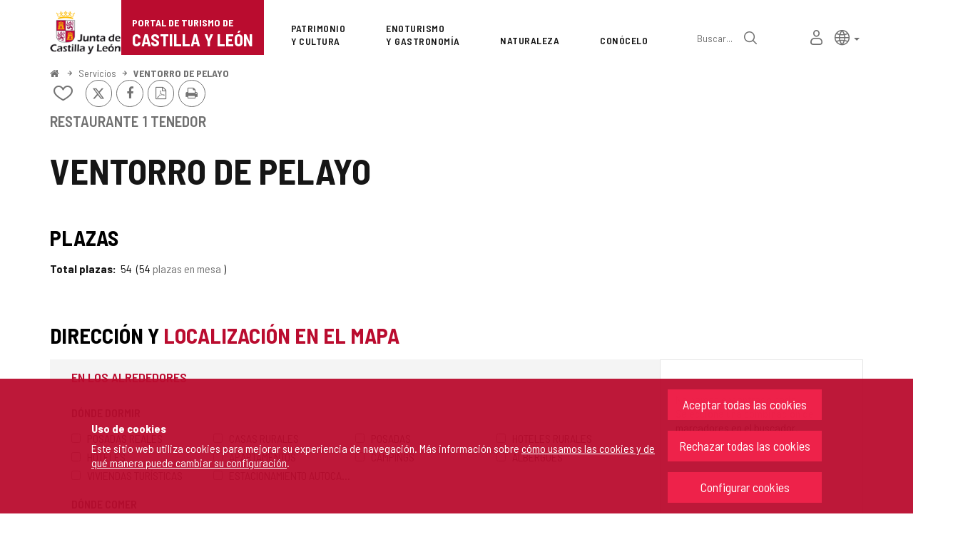

--- FILE ---
content_type: text/javascript
request_url: https://www.turismocastillayleon.com/javaScript/init.js?nc=1764716400000
body_size: 103450
content:
/** @namespace Init */
/*!
 * Este archivo lleva las acciones que se han de ejecutar
 * cuando esta cargado el dom y cuando está cargada la página.
 *
 * Copyright(c) Divisa Informática y Telecomunicaciones S.A.
 */

if(typeof(_rootWeb) != 'string' && window.top && typeof(window.top._rootWeb) == 'string') {
	var _rootWeb = window.top._rootWeb;
}
if(typeof(_userLocale) != 'string' && window.top && typeof(window.top._userLocale) == 'string') {
	var _userLocale = window.top._userLocale;
}
if(typeof(_userLocaleLang) != 'string' && window.top && typeof(window.top._userLocaleLang) == 'string') {
	var _userLocaleLang = window.top._userLocaleLang;
}
if(typeof(_userLocaleCountry) != 'string' && window.top && typeof(window.top._userLocaleCountry) == 'string') {
	var _userLocaleCountry = window.top._userLocaleCountry;
}

/**
 * Devuelve la versión actual de Proxia
 * @returns {string} Proxia versión
 * @memberOf Init
 */
function getProxiaVersion() {
	var metaGenerator = $("meta[name=generator]");
	if(metaGenerator.length > 0)
		return metaGenerator.attr("content");
	else
		return "Proxia&#169; Content Manager";
}

/**
 * Configuración por defecto de las tooltip para todo el portal
 * @type {{position: {corner: {target: string, tooltip: string}}, style: {name: string}, show: {effect: {type: qTipDefaults.show.effect.type}}, hide: {fixed: boolean, effect: {type: qTipDefaults.hide.effect.type}}}}
 * @memberOf Init
 */
qTipDefaults = {
	position: {
		corner: {
			target: 'center',
			tooltip: 'topLeft'
		}
	},
	style: {
		name: 'light'
	},
	// sobrescribimos los efectos al mostrar y ocultar, para evitar que en ie
	// nos aparezca el bug con el cleartype de las fuentes al aplicar filtros
	show: {
		effect: {
			type: function(){ (!$.browser.msie) ? $(this).fadeIn() : $(this).show(); }
		}
	},
	hide: {
		fixed: true,
		effect: {
			type: function(){ (!$.browser.msie) ? $(this).fadeOut() : $(this).hide(); }
		}
	}
}

/**
 * Función que devuelve el dominio completo de una url
 * @param {string} str - Url a comprobar
 * @returns {string} - Dominio
 * @memberOf Init
 */
function getDomain(str) {
	if(str && str != "") {
		_domain = str.match(/:\/\/(.[^/]+)/);
		if(_domain != null && _domain.length > 0) {
			return _domain[1];
		}
	}
	return "";
}

/**
 * Función que devuelve la parte de dominio de una url
 * @param {string} url Url a comprobar
 * @returns {string} Dominio
 * @memberOf Init
 */
function getDomainName(url) {
	var url_parts = url.split('/');
	var domain_name_parts = url_parts[2].split(':');
	var domain_name = domain_name_parts[0];
	var domain_parts = domain_name.split('.');
	// Si existen subdominios sólo cogemos la parte del dominio
	if(domain_parts.length >= 2){
		domain_name = domain_parts[domain_parts.length-2];
		domain_name += "."+domain_parts[domain_parts.length-1];
	}
	return domain_name;
}

/**
 * Función que devuelve la clave del flowPlayer en función del dominio
 * @returns {string} Clave del flowPlayer
 * @memberOf Init
 */
function getFlpKey() {
	var domain_name = getDomainName(window.location.href);
	for(var i= 0; i < flpKeys.length; i++) {
		if(flpDomains[i].toLowerCase() == domain_name.toLowerCase()) {
			return flpKeys[i];
		}
	}
	// Devolvemos una key por defecto si no hemos encontrado una
	return flpKeys[0];
}

/**
 * Array para flowPlayer con los respectivos dominios y keys
 * @type {Array}
 * @memberOf Init
 */
var flpDomains = "{flowplayer.domains}".split(",");

/**
 * Array para flowPlayer con los respectivos dominios y keys
 * @type {Array}
 * @memberOf Init
 */
var flpKeys = "#daef8215901bf76af63".split(",");

var flpSettings = '';

/**
 * Función que carga los settings para el Flowplayer
 * @memberOf Init
 */
function loadflpSettings(){
	// Settings que utilizamos para embeber el Flowplayer dentro del prettyPhoto
	if(flpSettings!='') return;

	// Si el idioma no está soportado cargamos en inglés
	var supportedLanguages = ['en','es','fr','pt','nl','de'];
	var scriptToLoad = _rootWeb+'/javaScript/flowplayer/lang/flowplayer-en.js';
	if($.inArray(_userLocaleLang, supportedLanguages) != -1) {
		scriptToLoad = _rootWeb+'/javaScript/flowplayer/lang/flowplayer-'+_userLocaleLang+'.js';
	}

	loadScript({ url: scriptToLoad, success: function(){
		flpSettings =	'"key": "'+getFlpKey()+'",'+
						'"logo": {'+
						'    "url": "'+_rootWeb+'/imagenes/video/logo.png",'+
						'    "bottom": 22,'+
						'    "right": 22,'+
						'    "width": 40,'+
						'    "height": 40,'+
						'    "opacity": 0.8,'+
						'    "fullscreenOnly": false,'+
						'    "displayTime": 10,'+
						'    "fadeSpeed": 300'+
						'},'+
						'"plugins":  {'+
						'    "controls": {'+
						'        "autoHide": "always",'+
						'        "stop": true,'+
						'        "tooltips": {'+
						'            "buttons": true, '+
						'            "play" : "'+ FlowPlayer.TT['PLAY'] +'", '+
						'            "pause" : "'+FlowPlayer.TT['PAUSE']+'", '+
						'            "mute" : "'+FlowPlayer.TT['MUTE']+'", '+
						'            "unmute" : "'+FlowPlayer.TT['UNMUTE']+'", '+
						'            "stop" : "'+ FlowPlayer.TT['STOP']+'", '+
						'            "fullscreen" : "'+FlowPlayer.TT['FULLSCREEN']+'", '+
						'            "fullscreenExit" : "'+FlowPlayer.TT['FULLSCREEN_EXIT']+'", '+
						'            "next" : "'+FlowPlayer.TT['NEXT']+'", '+
						'            "previous" : "'+FlowPlayer.TT['PREVIOUS']+'"'+
						'        }'+
						'    }'+
						'}, '+
						'"clip": {'+
						'    "url": "{path}",'+
						'    "scaling": "orig",'+
						'    "accelerated": false,'+
						'    "linkWindow": "_blank"'+
						'},'+
						'"contextMenu": ['+
						'    "'+getProxiaVersion()+'",'+
						'    "Powered by Flowplayer"'+
						']';
	}});
}

/**
 * Función que carga el prettyPhoto
 * @memberOf Init
 */
function loadPrettyPhoto() {
	$("a[rel^='prettyPhoto']:not(.cmPhotoSwipe),a[data-rel^='prettyPhoto']:not(.cmPhotoSwipe)").prettyPhoto({
		flowplayerSettings: flpSettings
	});
}

/**
 * Función que carga el FlowPlayer
 * @memberOf Init
 */
function loadFlowPlayer() {
	var $videos = $('a.cmAutoVideo,a.cmAutoVideoNoAlt');
	if($videos.length > 0) {

		// Activamos el flowplayer, en primer lugar nos aseguramos de que el funcionamiento
		// es el correcto limpiando y eliminado aquellos elementos que no funcionan, el
		// A debe estar vacío para que empiece el auto-play del video y el href no puede
		// tener caracteres &, puesto que esto afecta al parseado JSON del flowplayer.
		$('em.cmAutoVideoNoAlt,a.cmAutoVideoNoAlt').show(); // Aquellos videos que no tienen imagen de splash

		// Cogemos el nombre del recurso y lo añadimos antes del enlace
		$videos.each(function() {
			$(this).wrap("<em class=\"cmEmbeddedResource\"/>");
			var _em = $(this).parent();
			_em.prepend($("span", $(this)));

			// Añadimos al EM las clases css del enlace
			var classes = ($(this).attr("class")).split(' ');
			for(var i = 0; i < classes.length; i++) {
				var currentClass = $.trim(classes[i]);
				if(currentClass.indexOf('cmEmbedImage') != -1) $(this).removeClass(currentClass);
				_em.addClass(currentClass);
			}

			// Eliminamos el contenido del enlace antes de insertar el object del flowplayer
			$(this).empty();
		});

		// Vamos a modificar la URL del href..., si tehemos un atributo
		// path quiere decir que tenemos que utilizar este en lugar
		// de extractar el idMmedia que es la opción que estamos aplicando
		// hasta ahora.
		$('a.cmAutoVideo').attr('href',function() {
			// Recuperamos el índice base.
			var currentUrl = this.href
			var _baseIndex = currentUrl.indexOf('tkShowResource');
			// Comportamiento antiguo.
			if(_baseIndex != -1) {
				var hasPath = currentUrl.indexOf('path');
				if(hasPath!=-1) {
					// Ahora tenemos que encontrar el siguiente & o en su defecto el fin
					var _nextAmp = currentUrl.indexOf('&',hasPath);
					var url = false;
					if(_nextAmp!=-1) {
						url = currentUrl.substring(hasPath+5,_nextAmp);
					} else {
						url = currentUrl.substring(hasPath+5);
					}
					return url;
				} else {
					// Ahora, tenemos que obtener los datos
					var _idMmediaIndx = currentUrl.indexOf('idMmedia=');
					// Ahora tenemos que encontrar el siguiente & o en su defecto el fin
					var _nextAmp = currentUrl.indexOf('&',_idMmediaIndx);

					var _url = currentUrl.substring(0,_baseIndex)+'images?idMmedia=';
					if(_nextAmp != -1) {
						_url+=currentUrl.substring(_idMmediaIndx+9,_nextAmp);
					} else {
						_url+=currentUrl.substring(_idMmediaIndx+9);
					}
					return _url;
				}
			} else {
				// En el comportamiento nuevo el nombre del recurso sera
				// del tipo path_base/s,id-fichero, tenemos que eliminar
				// el caracter s,
				var tmpImage = currentUrl;
				var baseImage = '';
				if(tmpImage.indexOf('/')!=-1) {
					baseImage = tmpImage.substring(0,tmpImage.lastIndexOf('/')+1);
					tmpImage = tmpImage.substring(tmpImage.lastIndexOf('/')+1);
				}
				if(tmpImage.indexOf('g,') == 0 || tmpImage.indexOf('s,') == 0 ||
				   tmpImage.indexOf('f,') == 0) {
					tmpImage = tmpImage.substring(2);
				}
				return baseImage+tmpImage;
			}
		});

		// Instanciamos los flowplayer.
		flowplayer("a.cmAutoVideo", _rootWeb+"/javaScript/flowplayer/flowplayer.unlimited-3.1.5.swf",{
			key: getFlpKey(),
			logo: {
				url: _rootWeb+'/imagenes/video/logo.png',
				bottom: 22,
				right: 22,
				width: 40,
				height: 40,
				opacity: 0.8,
				fullscreenOnly: false,
				displayTime: 10,
				fadeSpeed: 300
			},
			plugins: {
				controls: {
					tooltipColor: '#70c6a9',
					tooltipTextColor: '#000000',
					sliderColor: '#70c6a9',
					volumeSliderColor: '#70c6a9',
					autoHide: 'always',
					stop: true,
					tooltips: {
						buttons: true,
						play: FlowPlayer.TT['PLAY'],
						pause: FlowPlayer.TT['PAUSE'],
						mute: FlowPlayer.TT['MUTE'],
						unmute: FlowPlayer.TT['UNMUTE'],
						stop: FlowPlayer.TT['STOP'],
						fullscreen: FlowPlayer.TT['FULLSCREEN'],
						fullscreenExit: FlowPlayer.TT['FULLSCREEN_EXIT'],
						next: FlowPlayer.TT['NEXT'],
						previous: FlowPlayer.TT['PREVIOUS']
					}
				}
			},
			clip: {
				scaling: 'orig',
				accelerated: false,
				linkWindow: '_blank'
			},
			contextMenu: [
				// Indicamos que es un video Powered by Proxia
				getProxiaVersion(),
				"Powered by Flowplayer"
			]
		});

		// En el caso de que el video no tenga imagen de inicio, decimos
		// que la reproducción no se inicie de forma automática...
		$('a.cmAutoVideoNoAlt').flowplayer().each(function() {
			this.onLoad(function() {
				this.getClip(0).update({autoPlay:false});
			});
		});

		// Añadimos al EM las mismas dimensiones que las de su enlace hijo
		$('em.cmAutoVideoNoAlt').each(function() {
			$(this).css('width',$("a", $(this)).css('width'));
			$(this).css('height',$("a", $(this)).css('height'));
		});
	};

	// Plugin para el modelo videoteca
	if($("#videoteca,#videotecaPlayer").length > 0) {

		// Número de videos a mostrar en el scrolling,
		// si no hemos especificado uno previamente...
		if(typeof(videotecaSize) != 'number') videotecaSize = 4;

		// Proporcionamos scrolling a la barra horizontal de videos
		$("#videoteca").scrollable({items:'div.entries', size:videotecaSize, clickable:false});

		// Configuración del flowplayer
		flowplayer("videotecaPlayer", _rootWeb+"/javaScript/flowplayer/flowplayer.unlimited-3.1.5.swf", {
			key: getFlpKey(),
			logo: {
				url: _rootWeb+'/imagenes/video/logo.png',
				bottom: 22,
				right: 22,
				width: 40,
				height: 40,
				opacity: 0.8,
				fullscreenOnly: false,
				displayTime: 10,
				fadeSpeed: 300
			},
			plugins: {
				controls: {
					autoHide: 'always',
					stop: true,
					tooltips: {
						buttons: true,
						play: FlowPlayer.TT['PLAY'],
						pause: FlowPlayer.TT['PAUSE'],
						mute: FlowPlayer.TT['MUTE'],
						unmute: FlowPlayer.TT['UNMUTE'],
						stop: FlowPlayer.TT['STOP'],
						fullscreen: FlowPlayer.TT['FULLSCREEN'],
						fullscreenExit: FlowPlayer.TT['FULLSCREEN_EXIT'],
						next: FlowPlayer.TT['NEXT'],
						previous: FlowPlayer.TT['PREVIOUS']
					}
				}
			},
			clip: {
				scaling: 'orig',
				accelerated: false,
				linkWindow: '_blank',
				baseUrl: _rootWeb + '/cm/'
			},
			contextMenu: [
				// Indicamos que es un video Powered by Proxia
				getProxiaVersion(),
				"Powered by Flowplayer"
			]
		}).playlist("div.entries");
	}
}

/*!
 * Este archivo implementa ciertas funcionalidades de carga de scripts y CSS
 *
 * Copyright(c) Divisa Informática y Telecomunicaciones S.A.
 */

// Array donde guardamos los ficheros (css/js) ya cargados
var loadedFiles = [];

/**
 * Función que carga un css de forma dinámica
 * @param {string} cssFile - Ruta al fichero a enlazar
 * @memberOf Init
 */
function loadCSS(cssFile){

	// Añadimos el parámetro nc a la URL
	var _url = appendNoCache(cssFile);

	var _src = prepareLoadedFile(_url);

	// Si ya lo hemos cargado no lo volvemos a cargar
	if(loadedFiles[_src]) return;

	var cssLink=document.createElement("link");
	cssLink.setAttribute("rel", "stylesheet");
	cssLink.setAttribute("type", "text/css");
	cssLink.setAttribute("href", _url);
	document.getElementsByTagName("head")[0].appendChild(cssLink);

	// Almacenamos en un array el fichero que acabamos de cargar
	loadedFiles[_src] = true;
	loadedFiles[_src+'.success'] = true;
}

/**
 * Carga un conjunto de ficheros de forma asíncrona en el sistema, sin esperar a que se
 * cargue uno para cargar el siguiente.
 *
 * @param	scriptArray	El array de scripts a cargar
 */
function loadSetOfScripts(scriptArray) {
	for(var i=0;i<scriptArray.length;i++) {
		loadScript({url:scriptArray[i]});
	}
}

/**
 * Función de callback asociado a la carga de un fichero para permitir recursividad
 * @param {array} urlArray - Array con todas las urls que tenemos que cargar
 * @param {number} index - La posición del índice en la que estamos evaluando
 * @param successFunction - Callback cuando todo ha ido bien.
 * @memberOf Init
 */
function loadScriptFile(urlArray, index,
                        successFunction) {
    var i = index+1;
    if(urlArray.length > i) {
        loadScript({url: urlArray[i], success: function() {
            // Nos llamamos de forma recursiva.
            loadScriptFile(urlArray,i,successFunction);
        }});
        
    } else {
        if(typeof successFunction == 'function') {
            successFunction();
        }
    }
}

/**
 * Carga un javaScript de forma dinámica
 * @param {Object} opts - Las opciones
 * @param {string} opts.url - Url del JS
 * @param {boolean} opts.success - El estado
 * @param {boolean} opts.error - Si hay error
 * @memberOf Init
 */
function loadScript(opts){
    if(opts.url == false || opts.url == 'undefined' || opts.url == null) {
        opts.success();
    }
    
    // Permitimos un paso de un array de scripts que deben cargarse de forma
    // secuencial y cuando terminen cargamos el que tenemos asociado.
    if(opts.url instanceof Array) {
        var i = 0;
        loadScript({url: opts.url[0], success:function() {
            loadScriptFile(opts.url,0,opts.success);
        }});
        return;
    }

	// Añadimos el parámetro nc a la URL
	var _url = appendNoCache(opts.url);

	// Si ya lo hemos cargado no lo volvemos a cargar
	var _src = prepareLoadedFile(_url);

	if(loadedFiles[_src]) {
		// En cualquier caso ejecutamos la función callback si existe
		if(opts.success) {
			if(loadedFiles[_src+'.success']) {
				opts.success();
			} else {
				// Si otro proceso inició la carga pero aún no ha acabado,
				// tendremos que esperar para ejecutar el callback
				var scriptInterval = setInterval(function() {
					if(loadedFiles[_src+'.success']) {
						clearInterval(scriptInterval);
						opts.success();
					}
					if(loadedFiles[_src+'.error']) {
						clearInterval(scriptInterval);
					}
				}, 100);
			}
		}
		return;
	}

	var script = document.createElement('script');
	script.setAttribute('type', 'text/javascript');
	script.setAttribute('src', _url);
	if(opts.error) script.onerror = opts.error;
	document.getElementsByTagName("head")[0].appendChild(script);

	// Almacenamos en un array el fichero para que no se vuelva a cargar otra vez
	var _src = prepareLoadedFile(_url);
	loadedFiles[_src] = true;

	script.onload = script.onreadystatechange = function(){
		if ( !this.readyState || this.readyState == "loaded" || this.readyState == "complete" ) {
			if(opts.success) opts.success();

			// Registramos la finalización con éxito de la carga del fichero
			loadedFiles[_src+'.success'] = true;

			// Handle memory leak in IE
			script.onload = script.onreadystatechange = null;
		} else {
			// Registramos la finalización con error de la carga del fichero
			loadedFiles[_src+'.error'] = true;
		}
	};
};

/**
 * Función que añade a una url el parametro noCache
 * @param {string} _url - Url
 * @returns {string} La url a devolver
 * @memberOf Init
 */
function appendNoCache(_url) {
	if(typeof(_noCache) == 'string' && _url.indexOf('nc=') == -1) {
		if(_url.indexOf('?') != -1) {
			_url += '&';
		} else {
			_url += '?';
		}
		_url += _noCache;
	}
	return _url;
}

/**
 * Función que prepara el archivo para cargarlo
 * @param {string} _src - Source
 * @returns {string} Source
 * @memberOf Init
 */
function prepareLoadedFile(_src) {
	if(_src.indexOf("//") != -1) _src = _src.substr(_src.indexOf("//") + 2);
	if(_src.indexOf("?") != -1) _src = _src.substr(0, _src.indexOf("?"));
	if(_src.indexOf("/") != -1) _src = _src.substr(_src.indexOf("/"));

	return _src;
}

/**
 * Función que inicializa el plugin prettyPhoto para imágenes, videos,...
 * @param fnOnLoad
 * @memberOf Init
 */
function initPrettyPhoto(fnOnLoad) {
	// Si el idioma no está soportado cargamos en inglés
	var supportedLanguages = ['en','es','fr','pt','nl','de'];
	var scriptToLoad = _rootWeb+'/javaScript/prettyPhoto/js/lang/prettyPhoto-en.js';
	if($.inArray(_userLocaleLang, supportedLanguages) != -1) {
		scriptToLoad = _rootWeb+'/javaScript/prettyPhoto/js/lang/prettyPhoto-'+_userLocaleLang+'.js';
	}
	loadCSS(_rootWeb+'/javaScript/prettyPhoto/css/prettyPhoto.css');
	loadflpSettings();
	if(typeof ($.fn.prettyPhoto) == "undefined") {
		loadScript({ url: scriptToLoad, success: function(){
			loadScript({ url: _rootWeb+'/javaScript/prettyPhoto/js/jquery.prettyPhoto.js', success: function(){
				loadPrettyPhoto();
				if(typeof fnOnLoad == 'function') fnOnLoad();
			}});
		}});
	}else{
		loadPrettyPhoto();
		if(typeof fnOnLoad == 'function') fnOnLoad();
	}
}

/**
 * Función que inicializa el plugin flowPlayer para videos...
 * @memberOf Init
 */
function initFlowPlayer() {
	loadflpSettings();
	if(typeof ($.fn.flowplayer) == "undefined") {
		loadScript({ url: _rootWeb+'/javaScript/flowplayer/flowplayer-3.1.4.min.js', success: function(){
			loadScript({ url: _rootWeb+'/javaScript/flowplayer/flowplayer.playlist-3.0.7.min.js', success: function(){
				loadFlowPlayer();
			}});
		}});
	}else{
		loadFlowPlayer();
	}
}

/**
 * Función que carga el plugin photoSwipe para recursos multimedia
 * @param {string} $container - El lugar en el que se va a cargar el plugin
 * @param {string} callback - El callback
 * @memberOf Init
 */
function initPhotoSwipe($container, callback) {

	loadflpSettings();
	if(typeof(PhotoSwipe) != 'function') {
		loadCSS(_rootWeb+'/javaScript/photoswipe/photoswipe.css');
		loadCSS(_rootWeb+'/javaScript/photoswipe/default-skin/default-skin.css');
		loadScript({ url: _rootWeb+'/javaScript/photoswipe/photoswipe.min.js', success: function(){
			loadScript({ url: _rootWeb+'/javaScript/photoswipe/photoswipe-ui-default.min.js', success: function(){
				loadPhotoSwipe($container);
				if(typeof(callback) == 'function') callback($container);
			}});
		}});
	} else {
		loadPhotoSwipe($container);
		if(typeof(callback) == 'function') callback($container);
	}

}

/**
 * Función que inicializa el plugin photoSwipe para recursos multimedia
 * @param {string} $container=body - El lugar en el que se va a inicializar el plugin
 * @memberOf Init
 */
function loadPhotoSwipe($container) {

	if(!$container) $container = $("body");

	var markupPhotoSwipe = ' \
		<div class="pswp" tabindex="0" role="dialog" aria-hidden="true"> \
			<div class="pswp__bg"></div> \
			<div class="pswp__scroll-wrap"> \
				<div class="pswp__container"> \
					<div class="pswp__item"></div> \
					<div class="pswp__item"></div> \
					<div class="pswp__item"></div> \
				</div> \
				<div class="pswp__ui pswp__ui--hidden"> \
					<div class="pswp__top-bar"> \
						<div class="pswp__counter"></div> \
						<div class="pswp__buttons"> \
							<button class="pswp__button pswp__button--zoom" title="'+photoSwipeText.zoomInOut+'"></button> \
							<button class="pswp__button pswp__button--fs" title="'+photoSwipeText.toggleFullscreen+'"></button> \
							<button class="pswp__button pswp__button--share" title="'+photoSwipeText.sharePhoto+'"></button> \
							<button class="pswp__button pswp__button--close" title="'+photoSwipeText.closePhoto+'"></button> \
						</div> \
						<div class="pswp__preloader"> \
							<div class="pswp__preloader__icn"> \
								<div class="pswp__preloader__cut"> \
									<div class="pswp__preloader__donut"></div> \
								</div> \
							</div> \
						</div> \
					</div> \
					<div class="pswp__share-modal pswp__share-modal--hidden pswp__single-tap"> \
						<div class="pswp__share-tooltip"></div> \
					</div> \
					<button class="pswp__button pswp__button--arrow--left" title="'+photoSwipeText.prevPhoto+'"> </button> \
					<button class="pswp__button pswp__button--arrow--right" title="'+photoSwipeText.nextPhoto+'"> </button> \
					<div class="pswp__caption" tabindex="0"> \
						<div class="pswp__caption__center"> \
							<div class="pswp__caption__title"></div> \
							<div class="pswp__caption__description"></div> \
							<div class="pswp__caption__author"></div> \
						</div> \
					</div> \
				</div> \
			</div> \
		</div> \
	';

	if($("body > div.pswp").length == 0) {
		var $markupPhotoSwipe = $(markupPhotoSwipe);
		$("body").append($markupPhotoSwipe);

		// para que el foco pueda ser circular dentro del modal
		$('div.pswp__caption', $markupPhotoSwipe).off("focusin").on("focusin", function(e) {
			e.preventDefault();
			$markupPhotoSwipe.focus();
		});
	}

	var photoSwipeOptions = {
		history: false,
		errorMsg: '<div class="pswp__error-msg">' + photoSwipeText.loadErrMsg + '</div>',
		selector: 'a.cmPhotoSwipe,area.cmPhotoSwipe',
		showAnimationDuration : 333,
		hideAnimationDuration : 333,
		closeOnScroll: false,
		shareButtons: [
			{id:'facebook', label:photoSwipeText.shareOnFacebook, url:'https://www.facebook.com/sharer/sharer.php?u={{image_url}}'},
			{id:'twitter', label:photoSwipeText.shareOnTwitter, url:'https://twitter.com/intent/tweet?text={{text}}&url={{image_url}}'},
			{id:'pinterest', label:photoSwipeText.shareOnPinterest, url:'https://www.pinterest.com/pin/create/button/?url={{url}}&media={{image_url}}&description={{text}}'},
			{id:'download', label:photoSwipeText.downloadMedia, url:'{{raw_image_url}}', download:true}
		]
	};

	// Galerías de imágenes
	var $photoSwipeGalleries = $("div.cmImageGallery, ul.cm-img-gallery-list", $container);
	if($photoSwipeGalleries.length > 0) {
		$photoSwipeGalleries.each(function() {
			if($("a.cmPhotoSwipe", $(this)).first().data("init")) return true;
			photoSwipe(photoSwipeOptions, this);
			$("a.cmPhotoSwipe", $(this)).data("init", true);
		});
	}

	// Imágenes individuales
	var $photoSwipeImages = $container.hasClass("cmPhotoSwipe") ? $container : $("a.cmPhotoSwipe", $container);
	$photoSwipeImages.each(function() {
		if($(this).first().data("init")) return true;
		photoSwipe(photoSwipeOptions, this);
		$(this).data("init", true);
	});
}

/**
 * Función que abre un enlace de tipo imagen con photoSwipe
 * @param {object} obj - Objeto en el que se abre el enlace
 * @param {string} type=image - El tipo
 * @returns {boolean}
 * @memberOf Init
 */
function openPhotoSwipe(obj, type) {
	if(!type) type = 'image';
	var $obj = $(obj);

	if($obj.hasClass("cmPhotoSwipe")) return false;

	$obj.addClass("cmPhotoSwipe");
	$obj.attr("data-type", type);
	$obj.attr("data-title", $obj.attr("title") || $obj.attr("alt") || $obj.attr("data-original-title"));
	$obj.removeAttr("onclick").off("click");

	var href = $obj.attr("href");
		href = href.replace('/g,','/').replace('/s,','/').replace('/f,','/');

	$obj.attr("data-href", href);

	if(type == 'image') {
		$("<img/>").load(function(){
			var w = $(this).width();
			var h = $(this).height();
			$(this).remove();
			if(w && h) $obj.attr("data-size", w.toString()+"x"+h.toString());

			initPhotoSwipe($obj, function($this) {
				$this.trigger("click");
			});
			
		}).attr("src", href).hide().appendTo("body");
	} else {
		initPhotoSwipe($obj, function($this) {
			$this.trigger("click");
		});
	}

	return false;
}

/**
 * Función que monta una galería
 * @param {object} options - Opciones de configuracion
 * @param selector
 * @memberOf Init
 */
function photoSwipe(options, selector){
	var galleries = [],
		_options = options;

	var markups = {
		flash: ' \
			<object classid="clsid:D27CDB6E-AE6D-11cf-96B8-444553540000"> \
				<param name="wmode" value="transparent" /> \
				<param name="allowfullscreen" value="true" /> \
				<param name="allowscriptaccess" value="always" /> \
				<param name="movie" value="{href}" /> \
				<embed src="{href}" type="application/x-shockwave-flash" allowfullscreen="true" allowscriptaccess="always" wmode="transparent"></embed> \
			</object> \
		',
		audio: ' \
			<i class="fa fa-file-audio-o"></i> \
			<audio controls="controls" preload="auto" autoplay="autoplay" src="{href}"> \
				Your browser does not support the audio element. \
			</audio> \
		',
		video: ' \
			<video controls="controls" preload="auto" autoplay="autoplay" src="{href}"> \
				Your browser does not support the video element. \
			</video> \
		',
		flv: ' \
			<object id="fp_pphoto" type="application/x-shockwave-flash" data="'+_rootWeb+'/javaScript/flowplayer/flowplayer.unlimited-3.1.5.swf"> \
				<param name="movie" value="'+_rootWeb+'/javaScript/flowplayer/flowplayer.unlimited-3.1.5.swf"/> \
				<param name="wmode" value="transparent" /><param name="allowfullscreen" value="true"/> \
				<param name="flashvars" value=\'config={{flpSettings}}\'/> \
			</object> \
		',
		ebook: ' \
			<object id="ebook" type="application/x-shockwave-flash" data="'+_rootWeb+'/javaScript/pageflip/pageflip_loader.swf"> \
				<param name="movie" value="'+_rootWeb+'/javaScript/pageflip/pageflip_loader.swf"/> \
				<param name="wmode" value="transparent" /> \
				<param name="allowfullscreen" value="true"/> \
				<param name="allowscriptaccess" value="samedomain"/> \
				<param name="menu" value="true"/> \
				<param name="bgcolor" value="#4B4B4B"/> \
				<param name="flashvars" value="XMLfn={href}"/> \
				<param name="base" value="'+_rootWeb+'/javaScript/pageflip/"/> \
			</object> \
		',
		jpageflip: ' \
			<div id="jpfBody"> \
				<div class="jpfLoader"></div> \
				<div class="jpfContainer"> \
					<div class="jpfTopContainer"> \
						<div class="jpfHead"></div> \
						<div class="jpfNav"> \
							<a class="jpfFirst jpfNavButton" href="javascript:;" rel="toolTip"><img src="'+_rootWeb+'/javaScript/jpageflip/images/first.png" alt=""/></a> \
							<a class="jpfPrev jpfNavButton" href="javascript:;" rel="toolTip"><img src="'+_rootWeb+'/javaScript/jpageflip/images/prev.png" alt=""/></a> \
							<div class="jpfNavFormPagesDiv"> \
								<form class="jpfNavFormPages" name="jpfNavFormPages" action=""> \
									<input class="jpfNavFormPagesInput" name="jpfNavFormPagesInput" type="text" value=""/> \
								</form> \
							</div> \
							<a class="jpfNext jpfNavButton" href="javascript:;" rel="toolTip"><img src="'+_rootWeb+'/javaScript/jpageflip/images/next.png" alt=""/></a> \
							<a class="jpfLast jpfNavButton" href="javascript:;" rel="toolTip"><img src="'+_rootWeb+'/javaScript/jpageflip/images/last.png" alt=""/></a> \
						</div> \
					</div> \
					<div class="jpfLeftContainer"> \
						<a class="jpfPrevBig" href="javascript:;"><img class="arrowNav" src="'+_rootWeb+'/javaScript/jpageflip/images/prevBig.png" width="40" alt="" /></a> \
					</div> \
					<div class="jpfRightContainer"> \
						<a class="jpfNextBig" href="javascript:;"><img class="arrowNav" src="'+_rootWeb+'/javaScript/jpageflip/images/nextBig.png" width="40" alt="" /></a> \
					</div> \
					<div class="jpfContainerInner"> \
						<div class="jpfTopContainerInner"></div> \
						<div class="jpfDivForMoveContainer"> \
							<div class="jpfDivForMove"></div> \
						</div> \
						<div class="jpfInner" data-jpageflip="jPageFlip[path=&quot;{href}&quot;][width=&quot;{width}&quot;][height=&quot;{height}&quot;]"> \
							<img src="'+_rootWeb+'/javaScript/jpageflip/images/clearpixel.gif" class="jPageFlip jPageFlipZero" alt="" /> \
						</div> \
						<div class="jpfBottomContainerInner"></div> \
					</div> \
					<div class="jpfBottomContainer"> \
						<div class="jpfBottom"> \
							<div class="jpfNavFormGoToDiv"> \
								<form class="jpfNavFormGoTo" name="jpfNavFormGoTo" action=""> \
									<label><span class="jpfNavFormGoToLabel"></span><input class="jpfNavFormGoToInput" name="jpfNavFormGoToInput" type="text" value=""/></label> \
									<button type="submit" name="jpfNavFormGoToButton" class="jpfNavFormGoToButton"><img src="'+_rootWeb+'/javaScript/jpageflip/images/navButton.png" alt="" /><span class="jpfNavFormGoToButtonText"></span></button> \
								</form> \
							</div> \
							<div class="jpfControlButtons"> \
								<a class="jpfFullscreen jpfNavButton" href="tkJPageFlip" rel="toolTip"><img src="'+_rootWeb+'/javaScript/jpageflip/images/fullscreen.png" alt="" /></a> \
								<a class="jpfThumbnails jpfNavButton" href="javascript:;" rel="toolTip"><img src="'+_rootWeb+'/javaScript/jpageflip/images/thumbnails.png" alt="" /></a> \
								<span class="jpfZoomEscale">100%</span> \
								<span class="jpfSliderZoom"> \
									<span class="jpfSliderZoomTitle">ZOOM</span> \
									<a class="jpfZoomMinus" rel="toolTip"></a> \
									<span class="jpfDraggerZoom" style="left:19px;top:13px;"></span> \
									<a class="jpfZoomMas" rel="toolTip"></a> \
								</span> \
								<a class="jpfPrintleft jpfNavButton" href="javascript:;" rel="toolTip"><img src="'+_rootWeb+'/javaScript/jpageflip/images/printleft.png" alt="" /></a> \
								<a class="jpfPrintright jpfNavButton" href="javascript:;" rel="toolTip"><img src="'+_rootWeb+'/javaScript/jpageflip/images/printright.png" alt="" /></a> \
								<a class="jpfDownloadPdf jpfNavButton" href="javascript:;" rel="toolTip"><img src="'+_rootWeb+'/javaScript/jpageflip/images/downloadPdf.png" alt="" /></a> \
								<span class="jpfSliderAutoFlip"><span class="jpfDraggerAutoFlip" style="left:6px;top:17px;"></span></span> \
								<span class="jpfAutoFlip"> \
									<a class="jpfPlay jpfNavButton" href="javascript:;" rel="toolTip"><img src="'+_rootWeb+'/javaScript/jpageflip/images/play.png" alt="" /></a> \
									<a class="jpfPause jpfNavButton" href="javascript:;" rel="toolTip"><img src="'+_rootWeb+'/javaScript/jpageflip/images/pause.png" alt="" /></a> \
								</span> \
							</div> \
						</div> \
						<div class="jpfFoot">Powered by <a href="http://www.proxiasuite.com" target="_blank">Proxia</a> &copy;</div> \
					</div> \
					<div class="jpfIframeHolder"></div> \
				</div> \
			</div> \
		',
		iframe: ' \
			<iframe src="{href}"></iframe> \
		'
	};

	var init = function($this){
		galleries = [];

		var initPhotoSwipeOnImage = function(size, link, galleryId, photoId ){
			link.data('gallery-id',galleryId);
			link.data('photo-id', photoId);
			
			var item = {};
			item.type = link.data('type');
			item.title = link.data('title');
			item.description = link.data('description') && item.title != link.data('description') ? link.data('description') : '';
			item.author = link.data('author') ? '<strong>' + photoSwipeText.psAuthor + '</strong> ' + link.data('author') : '';

			var href = link.attr("data-href") || link.attr("href");
				href = href.replace('/g,','/').replace('/s,','/').replace('/f,','/');

			if(href.indexOf('/tkImageGalleryComponent?') != -1) {
				href = href.replace('/tkImageGalleryComponent?', '/images?');
			}

			if(!item.type) return true;

			item.type = item.type.toLowerCase();

			var flashSupport = typeof swfobject !== 'undefined' && swfobject.getFlashPlayerVersion().major !== 0;

			var jPageFlipLoaded = false;
			if(item.type == 'ebook' && !flashSupport) {
				item.type = 'jpageflip';
				if(!jPageFlipLoaded) {
					loadCSS(_rootWeb+'/javaScript/jpageflip/css/jPageFlip.css');
					loadScript({ url: _rootWeb+'/javaScript/jpageflip/js/jquery.jpageflip.js', success: function(){
						loadScript({ url: _rootWeb+'/javaScript/jquery.tipsy.js', success: function(){
							jPageFlipLoaded = true;
						}});
					}});
				}
			}

			// slide with HTML
			if(item.type == 'image') {
				item.src = href;
				item.msrc = link.children[0] ? link.children[0].getAttribute('src') : item.src;
				item.w = parseInt(size[0],10);
				item.h = parseInt(size[1],10);
				item.el = link;
			} else {
				item.html = '<div class="pswp__content '+item.type+'" data-type="'+item.type+'" data-src="'+href+'"></div>';
				item.msrc = href;
			}
			
			galleries[galleryId - 1].items.push(item);
		}

		$this.each(function(i, gallery){
			galleries.push({
				id: i,
				items: []
			});

			var $resources = $(selector).hasClass("cmPhotoSwipe") ? $(selector) : $(_options.selector, $(gallery));
			if($resources.length == 0) return;

			$resources.each(function(k, link) {
				var $link = $(link);
				var size = $link.data('size') ? $link.data('size').split('x') : [];
				
				if(size.length > 0) {
					initPhotoSwipeOnImage(size,$link,i+1,k);
				} else{ 
					var imagenUrl = $link.attr("href");
					var img = new Image();
					img.src = imagenUrl;
					$(img).on('load',function() {
						var w = img.width || 1920;
						var h = img.height || 1080;
					   initPhotoSwipeOnImage([w,h],$link,i+1,k);
					});
				}				
			});

			$resources.off('click').on('click', function(e){
				e.preventDefault();
				var gid = $(this).data('gallery-id'),
					pid = $(this).data('photo-id');
				openGallery(gid,pid);
			});
		});
	}

	var parseHash = function() {
		var hash = window.location.hash.substring(1),
		params = {};

		if(hash.length < 5) {
			return params;
		}

		var vars = hash.split('&');
		for (var i = 0; i < vars.length; i++) {
			if(!vars[i]) {
				continue;
			}
			var pair = vars[i].split('=');
			if(pair.length < 2) {
				continue;
			}
			params[pair[0]] = pair[1];
		}

		if(params.gid) {
			params.gid = parseInt(params.gid, 10);
		}

		if(!params.hasOwnProperty('pid')) {
			return params;
		}
		params.pid = parseInt(params.pid, 10);
		return params;
	};
	
	var openGallery = function(gid,pid){
		var pswpElement = document.querySelectorAll('.pswp')[0],
			items = galleries[gid-1].items,
			options = {
				index: pid,
				galleryUID: gid,
				getThumbBoundsFn: function(index) {
					var item = items[index];
					if(!item || !item.el || !item.el.children[0]) return;
					var thumbnail = item.el.children[0],
						pageYScroll = window.pageYOffset || document.documentElement.scrollTop,
						rect = thumbnail.getBoundingClientRect();

					return {x:rect.left, y:rect.top + pageYScroll, w:rect.width};
				},
				addCaptionHTMLFn: function(item, captionEl) {
					var $caption = $(captionEl);
					var $title = $("div.pswp__caption__title", $caption);
					var $description = $("div.pswp__caption__description", $caption);
					var $author = $("div.pswp__caption__author", $caption);
					var hasCaption = false;
					if(item.title) {
						$title.html(item.title);
						hasCaption = true;
					} else {
						$title.empty();
					}
					if(item.description) {
						$description.html(item.description);
						hasCaption = true;
					} else {
						$description.empty();
					}
					if(item.author) {
						$author.html(item.author);
						hasCaption = true;
					} else {
						$author.empty();
					}
					// Añadimos un class al contenedor con el tipo de recurso que estamos mostrando
					if(item.type) {
						$caption.closest("div.pswp").addClass("pswp__type_"+item.type);
					}
					return hasCaption;
				}
			};
		$.extend(options,_options);
		var gallery = new PhotoSwipe( pswpElement, PhotoSwipeUI_Default, items, options);
		gallery.listen('afterChange', function() {
			var  $container = $(this.container);
			var $current = $(this.currItem.container);
			if($current.length == 0) return;

			onLightboxShown($("body > div.pswp"));

			var $content = $("div.pswp__content", $current);
			$content.empty();

			var type = $content.data("type");
			if(!type) return;

			var markup = markups[type];
			if(!markup) return;

			var href = this.currItem.msrc || this.currItem.src;

			markup = markup.replace(/{flpSettings}/g, flpSettings);
			markup = markup.replace(/{path}/g, '{href}');
			markup = markup.replace(/{href}/g, href);
			markup = markup.replace(/{width}/g, $(window).outerWidth());
			markup = markup.replace(/{height}/g, $(window).outerHeight());

			$content.html(markup);

			if(type == 'jpageflip') {
				$.ajax({
					type: 'post',
					url: href,
					success: function(xml) {
						var xmlResp = $("PageflipDataSet", xml);
						if($("PageData", xmlResp).attr('PageImage')){
							$('div.jpfInner', $content).jPageFlip({
								startPage : 1,
								defaultValueTipsy: {title: 'title', gravity: 's', html: true, cssClass: 'jpftipsy'}
							});
							$('div.jpfContainer a[rel=toolTip]', $content).tipsy({title: 'title', gravity: 's', html: true, cssClass: 'jpftipsy'});
						}
					}
				});
			}
		});
		gallery.listen('close', function() {
			var  $container = $(this.container);
			var $current = $(this.currItem.container);
			var $content = $("div.pswp__content", $current);
			$content.empty();
			onLightboxHidden($("body > div.pswp"), $(this.currItem.el));
		});

		gallery.init();
	}
	
	// initialize
	init($(selector));
	
	// Parse URL and open gallery if it contains #&pid=3&gid=1
	var hashData = parseHash();
	if(hashData.pid > 0 && hashData.gid > 0) {
		openGallery(hashData.gid,hashData.pid);
	}
}

/**
 * Función que inicializa los calendarios
 * @memberOf Init
 */
function initCalendarios()  {
	// contenidos en modo calendario con tooltip
	var calendariosConTooltip = $("div.calendarWithTooltip");
	if(calendariosConTooltip.length > 0){
		calendariosConTooltip.each(function(){
			var itemActual = $(this);
			$(this).addClass('activatedTooltip');
			// hay que quitar el title de los enlaces ya que el hover se hace sobre los td
			$('.cmCalendarTable .calendarDayWithEvents .cmEventInCalendar .cmContentLink span', itemActual).removeAttr('title');

			// el tooltip de cada celda con eventos
			$('.cmCalendarTable .calendarDayWithEvents', itemActual).each(function(){
				$(this).qtip({
					// cogemos el contenido del tooltip
					content: { text: $($(this).find('.dayNumber a').attr('href')).html() },
					position: qTipDefaults.position,
					style: qTipDefaults.style,
					show: qTipDefaults.show,
					hide: qTipDefaults.hide
				});
			});
		});
	}

	// contenidos en modo calendario con click que muestra / oculta el dia
	var calendariosConClick = $("div.calendarWithClick");
	if(calendariosConClick.length > 0){
		calendariosConClick.each(function(){
			var itemActual = $(this);

			// el evento click de cada celda con eventos
			$('.cmCalendarTable .calendarDayWithEvents', itemActual).click(function(){
				// buscamos el id al que dirige el dia con evento
				var target = $(this).find('.dayNumber a').attr('href');

				// escondemos los posibles mensajes cuando no existen eventos en el día actual o el mes actual
				$('.cmCalendarNoEvents', itemActual).hide();

				// primeramente escondemos el item visible
				$('div.cmMonthEventsContainer li.cmCalendarDay:visible', itemActual).hide();
				$('div.cmMonthEventsContainer div.cmMonthContents').hide();

				// mostramos los eventos del dia clickado
				$(target).show();

				//buscamos si ha seleccionado un dia previamente
                var selectedDay = $('.selected-day', itemActual);
                if(selectedDay.length > 0){
                    //si ya habia un dia seleccionado le quitamos la clase
                    selectedDay.removeClass('selected-day');
                }

                //añadimos class al dia seleccionado
                $(this).addClass('selected-day');

				return false;
			});

			// Si en la URL me viene informacion sobre un evento lo analizo
			var locationHref = location.href;
			var dateParamExist = false;
			if(locationHref.lastIndexOf('#') != -1) {
				var dayFromUrl = locationHref.substring(locationHref.lastIndexOf('#'));
				if(dayFromUrl.indexOf("_") != -1) {
					var urlDay = dayFromUrl.substring(dayFromUrl.indexOf("_"));
					var dayWithEvent = $(".cmCalendarTable .calendarDayWithEvents a[href$='"+urlDay+"']", itemActual);
					if(dayWithEvent.length > 0){
						$('.cmCalendarNoEvents', itemActual).hide();
						$(dayWithEvent.attr('href')).show();
						dateParamExist = true;
					}
				}
			}

		});
	}
}

/**
 * Función usada para cargar el calendario por ajax.
 * en el tag <cm:getChildrenList_2> se añade <dv2ee:setPluginProperty key="ajaxFunction" value="calendarAjax"/>
 * @param {string} url - La url a cargar
 * @param param - Los parametros
 * @param link - EL sitio en el que enlazar el calendario
 * @memberOf Init
 */
function calendarAjax(url,param,link){
	var linkContainer=$(link).closest("td.portalLayoutCell,div.portalLayoutCell,div.proxia-column").find("div:first");

	var calendarLoader=linkContainer.find('.calendarLoader');
	if(calendarLoader.length > 0){
		calendarLoader.css({'display':'block'});
	}else{
		linkContainer.prepend('<div class="calendarLoader"></div>');
	}

	linkContainer.find('.cmCalendarViewContainer').css({'opacity':'0.6'});

	if(url.indexOf('Ajax')==-1) url += 'Ajax';
	$.ajax({
		url: url,
		type: "POST",
		data: param,
		success: function(msg){
			linkContainer.html(msg);
			initCalendarios();
		}
	});
}

/**
 * This function decodes the data stored in data in the way ([key="value"])+, it converts this information to an array indexed by key
 * @param data - Data to decode
 * @returns {Array} Array decoded
 * @memberOf Init
 */
function decodeMap(data) {
	// The regular expresion we are going to eval
	var regexExpr = /\[([^=]+)=\"([^\"]+)\"\]/g;
	var results = regexExpr.exec(data);
	// The array - in which we are going to store data (indexed as a map of arrays)
	var resultsArray = new Array();
	while(results!=null) {
		// If the key exists in the map we add a new entry to it.
		if(resultsArray[results[1]]) {
			resultsArray[results[1]][resultsArray[results[1]].length] = results[2];
		} else {
			resultsArray[results[1]] = new Array();
			resultsArray[results[1]][0] = results[2];
		}
		// We check for new data...
		results = regexExpr.exec(data);
	}
	// Finally, we have eval the array, so we can return it.
	return resultsArray;
}

/**
 * Función que inicializa la librería que convierte tablas de datos a gráficas...
 * @memberOf Init
 */
function initVisualizeCharts() {
	loadCSS(_rootWeb+'/javaScript/visualizeCharts/css/visualize.css');
	if(typeof ($.fn.visualize) == "undefined") {
		if($.browser.msie) {
			loadScript({ url: _rootWeb+'/javaScript/visualizeCharts/js/excanvas.js', success: function(){
				loadScript({ url: _rootWeb+'/javaScript/visualizeCharts/js/jquery.visualize.js', success: function(){
					loadVisualizeCharts();
				}});
			}});
		}else{
			loadScript({ url: _rootWeb+'/javaScript/visualizeCharts/js/jquery.visualize.js', success: function(){
				loadVisualizeCharts();
			}});
		}
	}
	else {
		loadVisualizeCharts();
	}
}

/**
 * Función que convierte las posibles tablas de datos que pudiera tener la página a gráficas...
 * @memberOf Init
 */
function loadVisualizeCharts() {

	// Examinamos cuantas gráficas tenemos que generar
	var cmCharts = $("a[rel^='cmChart'],a[data-rel^='cmChart']");
	if(cmCharts.length > 0) {
		cmCharts.each(function() {
			var table = $(this).next('table');
			if(table.length > 0) {
				var theRel = $(this).attr("rel");
				if(!theRel) theRel = $(this).attr("data-rel");
				theRel = theRel.replace(/\&quot;/g,'"'); // Necesario para IE
				var theRelAttribs = decodeMap(theRel);
				var _chartType = null, _chartTheme = null, _showDataTable = false, _title = null, _chartParseDirection = null;
				var _width = table.width(), _height = table.height();

				// Recogemos los parámetros del rel
				if(theRelAttribs["type"] != undefined)
					_chartType = theRelAttribs["type"][0];

				if(theRelAttribs["theme"] != undefined)
					_chartTheme = theRelAttribs["theme"][0];

				if(theRelAttribs["parseDirection"] != undefined)
					_chartParseDirection = theRelAttribs["parseDirection"][0];

				if(theRelAttribs["width"] != undefined)
					_width = parseInt(theRelAttribs["width"][0], 10);

				if(theRelAttribs["height"] != undefined)
					_height = parseInt(theRelAttribs["height"][0], 10);

				if(theRelAttribs["showdatatable"] != undefined && theRelAttribs["showdatatable"][0] == "true")
					_showDataTable = true;

				if($("caption", table).length > 0 && $("caption", table).text() != '')
					_title = $("caption", table).text();
				else if(table.attr("summary") + '' != '')
					_title = table.attr("summary");

				// Ocultamos la tabla de datos si hace falta
				if(!_showDataTable) table.hide();

				// Generamos y adjuntamos la gráfica justo después de la tabla de datos
				try {
					//console.log('type:'+_chartType+' theme:'+_chartTheme+' width:'+_width+' height:'+_height+' title:'+_title +' parseDirection:'+_chartParseDirection);
					table.visualize({ type: _chartType, theme: _chartTheme, width: _width, height: _height, title: _title, parseDirection: _chartParseDirection });
				}
				catch (ex) {
				}
			}
		});
	}
}

/**
 * Función que se encarga de asociar eventos a los items del cubo OLAP para marcar cuando se abren y ocultan elementos
 * expandibles
 *
 * @memberOf Init
 */
function manageOlapExpandables() {

	$('.olapExpandable','.olapCalendarDates').click(function() {
		$(this).toggleClass('olapOpened');
	});

}

/**
 * Evento ready
 * @memberOf Init
 */
$(document).ready(function () {

	// Registramos todos los scripts/css actualmente cargados para no volverlos a cargar de forma dinámica...
	$("script,link[rel='stylesheet']").each(function() {
		var _src = '';
		if(this.nodeName.toLowerCase() == 'link') {
			_src = $(this).attr("href");
		} else if(this.nodeName.toLowerCase() == 'script') {
			_src = $(this).attr("src");
		}
		if(_src && _src != '') {
			_src = prepareLoadedFile(_src);
			loadedFiles[_src] = true;
			loadedFiles[_src+'.success'] = true;
		}
	});

	// comprobamos si necesitamos el plugin prettyPhoto para imágenes, videos...
	if($("a[rel^='prettyPhoto']:not(.cmPhotoSwipe),a[data-rel^='prettyPhoto']:not(.cmPhotoSwipe)").length > 0){
		initPrettyPhoto();
	}

	// comprobamos si necesitamos el plugin photoSwipe para imágenes, videos...
	if($("a.cmPhotoSwipe").length > 0){
		initPhotoSwipe();
	}

	if($('.olapCalendarDates').length>0) {
		manageOlapExpandables();
	}

	// comprobamos si necesitamos el plugin flowPlayer para videos...
	if($('a.cmAutoVideo,a.cmAutoAudio,a.cmAutoVideoNoAlt').length > 0 || $("#videoteca,#videotecaPlayer").length > 0) {
		initFlowPlayer();
	};

	// función que inicializa los calendarios...
	initCalendarios();

	// comprobamos si necesitamos el plugin que convierte tablas de datos a gráficas...
	if($("a[rel^='cmChart'],a[data-rel^='cmChart']").length > 0) {
		initVisualizeCharts();
	}

	// Determinamos si estamos en _preview
	if(typeof(_currentTemplate) == 'string' && _currentTemplate == '/preview') {
		$('body').css('position','relative');
		$('body').prepend('<div class="coverWrapper"></div>');
	}

	// Inicializamos el plugin de localización si es necesario
	initProxiaLocation();
	initProxiaSearch();
	initCsrf();

	// Inicializamos xforms sólo si existe algún formulario en la página, aprovechamos para inicializar el plugin de calendario
	var $forms = $('form.form-container');
	if($forms.length > 0) {
		// Si no existe bootstrap en la web lo cargamos de forma dinámica
		if(typeof($.fn.modal) === 'undefined') {
			if(typeof(_bootstrapPath) != 'string') {
				_bootstrapPath = _rootWeb+'/javaScript/bootstrap';
			}
			loadCSS(_bootstrapPath+'/css/bootstrap.min.css');
			loadCSS(_bootstrapPath+'/css/bootstrap-theme.min.css');
			loadScript({ url: _bootstrapPath+'/js/bootstrap.min.js', success: function(){
				$.fn.bstooltip = $.fn.tooltip.noConflict(); // Para evitar conflictos con jquery-ui
				initXForms($forms, initDateTimePickers);
			}});
		} else {
			initXForms($forms, initDateTimePickers);
		}
	} else {
		initDateTimePickers();
	}

    // Nos aseguramos de que todos los tooltip y popover se cierren con ESC
    document.addEventListener('keydown', function(e) {
        if ( typeof ( $.fn.bstooltip ) === 'function' ) {
            $.fn.tooltip = $.fn.bstooltip;
        }

        if ( typeof ( $.fn.tooltip ) !== 'function' ) return;
        if ('Escape' === e.key) {
            const $openTooltips = $('.tooltip');
            const $openPopovers = $('.popover');

            if ($openPopovers.length || $openTooltips.length) {
                e.stopPropagation();
                $openTooltips.tooltip('hide');
                $openPopovers.popover('hide');
            }
        }
    }, true);
});

/**
 * Inicializamos el token CSRF en todos los formularios y lo activamos a nivel de todas las peticiones AJAX
 */
function initCsrf() {
	var csrf = GetCookie('_proxia_csrf');
	if(csrf) {
		// Vamos a añadir a todos los formularios de la página que tengan un actionCode definido el valor
		// de la cookie de CSRF
		$('form').each(function(i) {
			var $form = $(this);
			if(!$form.attr('method') || $form.attr('method').toUpperCase()=== 'GET') return;

			// Ahora vemos si tenemos un aributo de tipo actionCode
			if($('[name="actionCode"]',$form).length > 0) {
				// Tenemos que añadir el atributo de CSRF a la petición.
				var _csrf = $('<input type="hidden" name="__proxia_csrf" value="'+csrf+'"/>');
				$form.append(_csrf);
			}
		});
	}
	// Para que todas las funciones AJAX lo incluyan... tenemos que leerlo siempre antes
	// de envía.
	$( document ).ajaxSend(function( event, jqxhr, settings ) {
		var csrf = GetCookie('_proxia_csrf');
		if(csrf) {
			jqxhr.setRequestHeader('X-Proxia-CSRF', csrf)
		}
	});
}

/**
 * Inicializamos el plugin de localización si es necesario
 * @memberOf Init
 */
function initProxiaLocation() {
	if(typeof(locationSettings) == "object" && $('input[data-location]').length > 0) {
		loadCSS(_rootWeb+'/css/jquery-ui-theme/jquery-ui-theme.min.css');
		loadScript({ url: _rootWeb+'/javaScript/jquery-ui.min.js', success: function(){
			loadScript({ url: _rootWeb+'/javaScript/jquery.ui.touch-punch.min.js', success: function(){
				loadScript({ url: _rootWeb+'/javaScript/proxia.location.js', success: function(){
					$(document).proxiaLocation(locationSettings);
				}});
			}});
		}});
	}
}

/**
 * Inicializamos el plugin de busqueda predictiva si es necesario
 * @memberOf Init
 */
function initProxiaSearch() {
    var $inputs = $('input[data-search="true"]');
	if($inputs.length > 0) {
		loadCSS(_rootWeb+'/css/jquery-ui-theme/jquery-ui-theme.min.css');
		loadScript({ url: _rootWeb+'/javaScript/jquery-ui.min.js', success: function(){
			loadScript({ url: _rootWeb+'/javaScript/jquery.ui.touch-punch.min.js', success: function(){
			    proxiaSearchPredictive($inputs);
			}});
		}});
	}
}

/**
 * Inicializa los formularios pasados como parámetro y carga las librerías css/js necesarias
 * @param {array} $forms - Array de formularios
 * @param callback - El callback
 * @memberOf Init
 */
function initXForms($forms, callback) {
    var doInitForms = function() {
        // Independientemente de que carge o no el custom tengo que inicializar los formularios
        $forms.each(function() {
            xforms.init($(this));
            if(typeof(callback) == 'function') callback($forms);
        });
    }

	loadCSS(_rootWeb+'/css/proxia.xforms.css');
	loadScript({ url: _rootWeb+'/javaScript/proxia.xforms.js', success: function(){
		loadScript({ url: _rootWeb+'/javaScript/moment/min/moment.min.js', success: function(){
			loadScript({ url: _rootWeb+'/javaScript/moment/locale/'+xforms.getMomentLocale(xforms.locale)+'.js', success: function(){
				loadScript({ url: _rootWeb+'/javaScript/xpath.min.js', success: function(){
				    var _xformsPath = _rootWeb+'/javaScript/proxia.xforms.custom.js';
				    if(typeof(xformsCustomPath)!=='undefined' && xformsCustomPath) {
				        _xformsPath = xformsCustomPath;
				    }
					// Puede que exista o no exista el fichero de custom (si da error lo ignoramos)
					loadScript({ url: _xformsPath, success: function(){
                            doInitForms();
                        }, error: function(){
                            doInitForms();
                        }});

				}});					
			}});
		}});
	}});
}



// Cargamos de forma dinámica unos estilos css relacionados con el componente de paginación con scroll infinito
if(typeof jQuery !== 'undefined' && $('#cmAutoPaginationStyle').length == 0) {
	$("head").append(' \
		<style type="text/css" id="cmAutoPaginationStyle"> \
		.cmAutoPagination .cmContentItem { visibility: hidden; } \
		.cmAutoPagination .cmNavigation { display: none; } \
		</style> \
	');
}

/**
 * Inicializamos los componentes de paginación con scroll infinito
 * @memberOf Init
 */
function initWayPoints() {
	var $items = $("ul.cmAutoPagination,div[class*='animation-']");
	if($items.length > 0) {
		if(_compatibilityMode < 2) loadCSS(_rootWeb+'/css/animate.css');
		if(typeof(Waypoint) != 'function') {
			loadScript({ url: _rootWeb+'/javaScript/waypoints/jquery.waypoints.min.js', success: function(){
				loadScript({ url: _rootWeb+'/javaScript/waypoints/shortcuts/inview.min.js', success: function(){
					afterInitWayPoints($items);
				}});
			}});
		} else {
			afterInitWayPoints($items);
		}
	}
}

function afterInitWayPoints($items) {
	initAnimationEffects($items);
	initAutoPagination($items);
}

/**
 * Inicializa las animaciones css3 para cada uno de los componentes
 * @param {array} $items - Array de items a procesar
 * @memberOf Init
 */
function initAnimationEffects($items) {
	$items.filter("[class*='animation-']").each(function() {
		var $this = $(this);
		var className = $this.attr("class");
		var results = className.match(/animation-([_a-zA-Z0-9-]+)/gm);
		if(results != null && results.length > 0) {
			$this.data("animationClasses", results);
			var myWaypoint = new Waypoint.Inview({
				element: $this.get(0),
				enter: function(direction) {
					var animationClasses = $(this.element).data("animationClasses");
					if(animationClasses != null && animationClasses.length > 0) {
						$(this.element).addClass('animated');
						for(var i = 0; i < animationClasses.length; i++) {
							var classEffect = animationClasses[i];
							var animationEnd = 'webkitAnimationEnd mozAnimationEnd MSAnimationEnd oanimationend animationend';
							$(this.element).queue(function (next) {
								$(this).addClass(classEffect.replace('animation-', '')).removeClass(classEffect);
								$(this).one(animationEnd, function() {
									$(this).removeClass(classEffect.replace('animation-', ''));
									if(i == animationClasses.length - 1) {
										$(this).removeClass('animated');
										myWaypoint.destroy();
									}
									next();
								});
							});
						}
					}
				}
			});
		}
	});
}

/**
 * Inicializa el soporte de paginacion con scroll infinito en modo moderno
 * @memberOf Init
 */
function initEndlessNavigation() {
    // Tenemos que localizar los eventos que tienen asociado la clase CSS .cmAutoNavigation de tipo A
    $('a.cmAutoNavigation').each(function() {
        // Cargamos la lista en la que mostramos los datos que tenemos asociados.
        var $link = $(this);
        var $ul = $link.closest('.cmNavigation').siblings('ul.cmContentList');
        var $container = $ul.closest("div.cmBodyAbstractContent[data-beanname],div.cmBodyContentChildrens[data-beanname],div.cmSameParentContentsBox[data-beanname],div.autoRelatedBox[data-beanname]");
		if($container.length == 0) return;


        var url = $container.data('url');
        var beanname = $container.data('beanname');
		var elements = $container.data("elements");
		var columns = $container.data("columns");
		var animated = $container.data("animated");
		var delay = $container.data("delay");
		var nshow = elements; // Elementos por página
		var totalLength;
		if ($("li.cmContentItem", $ul).length < nshow){
			totalLength= $("li.cmContentItem", $ul).length;
		}else{
			totalLength= $container.data("totalLength");
		}

        // Initializamos variables de paginación
		$container.data("nshow", nshow);
        $container.data("position", 0);

        if($ul.nextAll("div.spinner").length == 0) {
            $ul.after('<div class="spinner" style="display:none;"><span class="fa fa-4x fa-refresh fa-spin"></span></div>');
        }

        // Cuando hagamos click sobre el elemento es cuando tenemos que pintar los daots y además 
        $link.click(function(e) {
            e.preventDefault();

            // Preincrementamos para tener los resultados que queremos mostrar.
            $container.data("position", $container.data("position") + $container.data("nshow"));


            // Generamos la URL de nuevo, por JavaScript, no nos hace falta otra cosa...
			var ajaxUrl;
			if ($container.data("parameters")){
				ajaxUrl  = url;
				ajaxUrl += '?' + $container.data("parameters");
			}else{
				ajaxUrl  = _rootWeb + '/cm/' + url;
                ajaxUrl += '?containerShown=false';
			}
                ajaxUrl += '&position.'+beanname+'='+$container.data("position");
                ajaxUrl += '&nshow.'+beanname+'='+$container.data("nshow");

            // Activamos el spinner...
            $ul.nextAll("div.spinner").show();
            // Hacemos la llamada por Ajax
            $.ajax({
                type: 'GET',
                url: ajaxUrl,
                dataType: 'text',
                success: function(html) {
                    var $html = $(html);

                    // Tenemos que recalcuar las expresiones de fecha que aplican
                    if(typeof resolveDateExpressions === 'function') {
                        resolveDateExpressions($html);
                    }



                    var $items = $("li.cmContentItem", $html);
                    var timeout = 0;

                    if($items.length > 0) {
                        $items.each(function(index) {
                            var $li = $(this);
                            if(animated) {
                                animatePaginationItem($ul, $li, animated, delay ? timeout+=delay : 0);
                            } else {
                                $li.css("visibility", "visible");
                            }

                            $ul.append($li);
                            if(index === 0) {
                                $('a',$li).attr('tabindex',0);
                                $('a',$li).focus();
                            }
                        });
                    }
					// Si tenemos el caso de que el nº de items es menor que el nº de elementos pedidos, es posible que estemos
					// en una búsqueda y el totalLenth sea estimado. En ese caso, lo seteamos al valor total.
					if ($items.length < $container.data("nshow")){
						totalLength = $("li.cmContentItem", $ul).length;
					}



                    $ul.nextAll("div.spinner").hide();

                    // Ejecutamos el resize de la ventana por si tiene que ejecutarse algún plugin
                    setTimeout(function() {
                        $(window).trigger("resize");
                    }, timeout);

                    // Cargamos los botones del wizard, si está cargado
                    if(typeof(checkContentPermissions) == 'function') {
                        checkContentPermissions();
                    }

                    var nshow = $container.data("nshow");
                    var position = $container.data("position");

                    // Tenemos que actualizar los datos que tenemos en pantalla, a la posición 
                    if(position + nshow >= totalLength) {
                        // Ocultamos el link.
                        $link.closest('.cmNavigation').hide();
                    }

                    // Tenemos que calcular cambios en el tamaño de posibles elementos
                    // que hayan aparecido.
                    if(typeof adjustCSSCutTextHeights === 'function') {
                        adjustCSSCutTextHeights($ul[0],false); // Forzamos el recálculo.
                    }


                    return;
                }
            });

        });
    });
}

/**
 * Ajusta las alturas de todos los elementos de la página, lo ajustamos con un pequeño timeout,
 * se puede personalizar en función del lineHeight del proyecto y una función de cálculo
 * repetido de after para personalizr situaciones no contempladas.
 *
 * @param rootNode El nodo raiz o todo el documento si es undefined, null, cadena vacía
 * @param adaptative Si estamos en un cambio adaptativo
 */
function adjustCSSCutTextHeights(rootNode,adaptative) {
    if(rootNode === undefined || rootNode === null || rootNode === '') rootNode = document.documentElement;

    if($('#lineHeightChecker').length == 0) {
        var n = document.createElement('div');
        n.style.lineHeight = 1;
        n.style.fontSize = '10px';
        n.setAttribute('id', 'lineHeightChecker');
        document.body.appendChild(n);
    }
    var elem = document.getElementById('lineHeightChecker');
    var oldLineHeight = elem.dataset.lineHeight;
    var lineHeightBase = 1.428571429; // Variable por defecto
    if(typeof _projectLineHeight !=='undefined' && _projectLineHeight) {
        lineHeightBase = _projectLineHeight;
    }

    var lheight = window.getComputedStyle(document.getElementById('lineHeightChecker')).lineHeight;


    if(rootNode!=document.documentElement || adaptative || (lheight != '10px' && oldLineHeight===undefined) || (oldLineHeight!==undefined && oldLineHeight!=lheight)) {
        var redefinedLineHeight = parseInt(lheight)/10;

        // Tenemos que iterar por todos los elementos para calcular la altura
        var whatToFind = {
            property: "text-overflow",
            values: ["ellipsis"]
        };

        var walker =
            document.createTreeWalker(rootNode, NodeFilter.SHOW_ELEMENT,
                function(el) {
                    var style = getComputedStyle(el)[whatToFind.property];
                    return whatToFind.values.includes(style)
                        ? NodeFilter.FILTER_ACCEPT
                        : NodeFilter.FILTER_SKIP;
                });


        while (walker.nextNode()) {
            var n = walker.currentNode;
            if(adaptative || n.dataset.originalHeight === undefined || n.dataset.originalHeight === '') {
                if(adaptative) n.style.height = null;
                n.dataset.originalHeight = parseInt(getComputedStyle(n)['height']);
            }
            if(redefinedLineHeight === 1) {
                n.style.height = null;
            } else {
                var fontSize = parseInt(getComputedStyle(n)['fontSize']);
                var lines = Math.round(n.dataset.originalHeight/(fontSize*lineHeightBase));
                if(redefinedLineHeight > 1) {
                    lines++;
                    n.style.setProperty('-webkit-line-clamp',lines);
                }
                var newHeight = redefinedLineHeight*fontSize*lines;
                if(redefinedLineHeight!==1) {
                    if(parseInt(getComputedStyle(n)['lineHeight']) != fontSize*redefinedLineHeight) {
                        n.style.setProperty('line-height',fontSize*redefinedLineHeight+'px','important');
                    } else {
                        n.style.lineHeight = undefined;
                        n.style.setProperty('-webkit-line-clamp',undefined);
                    }
                } else {
                    n.style.lineHeight = null;
                }
                n.style.height = newHeight + 'px';
            }
        }
        elem.dataset.lineHeight = lheight;

        // Indicamos al cuerpo que tenemos un userDefinedLineHeight
        if(redefinedLineHeight===1) {
            $('body').removeClass('userDefinedLineHeight');
        } else {
            $('body').addClass('userDefinedLineHeight');
        }

        // Para que ejecute una función despues de resetear el tamaño de línea
        if(typeof customAfterSetHeight === 'function') {
            customAfterSetHeight(redefinedLineHeight);
        }
    }

    // Ejecutamos el chequeo cada 500 ms... por si se meten a mano o se modifican los estilos
    // en cualqueir momento.
    setTimeout(function() {
        adjustCSSCutTextHeights();
    },500);
}


/**
 * Inicializa cada uno de los componentes de paginación con scroll infinito
 * @param {array} $autoPagination - Array de componentes de paginación
 * @memberOf Init
 */
function initAutoPagination($autoPagination) {
	$autoPagination.filter("ul.cmAutoPagination").each(function() {
		var $ul = $(this);

		if ($ul.data("initialized")){
			return;
		}
		var $container = $ul.closest("div.cmBodyAbstractContent[data-beanname],div.cmBodyContentChildrens[data-beanname]");

		if($container.length == 0) return;

		var elements = $container.data("elements");
		var columns = $container.data("columns");
		var animated = $container.data("animated");
		var delay = $container.data("delay");
		var manual = $container.data("manual") || $container.hasClass("manual-scroll");
		var nshow = elements; // Elementos por página

		// Si estamos en una búsqueda, es posible que el totalLength sea estimado. En este caso lo seteamos si en nº de elementos
		// obtenidos es menor qeu el nº de elementos pedidos
		var totalLength;
		if ($("li.cmContentItem", $ul).length < nshow){
			totalLength= $("li.cmContentItem", $ul).length;
		}else{
			totalLength= $container.data("totalLength");
		}

		// Animamos los elementos actuales
		var $items = $("> li.cmContentItem", $ul);
		var timeout = 0;
		$items.each(function() {
			var $li = $(this);
			if(animated) {
				animatePaginationItem($ul, $li, animated, delay ? timeout+=delay : 0);
			} else {
				$li.css("visibility", "visible");
			}
		});

		// No se pagina, ya que se muestran todos
		if(nshow == -1 || nshow > totalLength) {
			if(manual) {
				var $manualSelector = $container.data("manualSelector") || $(".contentViewMore", $container);
				if($manualSelector && $manualSelector.length > 0) {
					$manualSelector.hide();
				}
			}
			return;
		}

		setTimeout(function() {

			// Initializamos variables de paginación
			$container.data("nshow", nshow);
			$container.data("position", 0);

			// Avance manual
			if(manual) {

				var $manualSelector = $container.data("manualSelector") || $(".contentViewMore", $container);
				if($manualSelector && $manualSelector.length > 0) {
					$manualSelector.show();
					var $link = $container.data("manualSelector") || $("> a", $manualSelector);
					if($link && $link.length > 0) {
						$link.click(function(e) {
							e.preventDefault();
							$container.data("position", $container.data("position") + $container.data("nshow"));
							getAutoPaginationItems($ul, $container);
						});
					}
				}

			} else {

				// Initializamos la paginación con scroll infinito
				var waypoint = new Waypoint({
					element: $ul.get(0),
					handler: function(direction) {
						if(direction == 'down') {

							// Si tenemos el layoutManager activado, desactivamos la auto-paginación
							if($('body').hasClass("layoutManagerEnabled") || $('body').hasClass("cmWizardEditMode")) return;

							$container.data("position", $container.data("position") + $container.data("nshow"));
							getAutoPaginationItems($ul, $container);
						}
					},
					offset: 'bottom-in-view'
				});
				$container.data("waypoint", waypoint);
			}

			if($ul.nextAll("div.spinner").length == 0) {
				$ul.after('<div class="spinner" style="display:none;"><span class="fa fa-4x fa-refresh fa-spin"></span></div>');
			}

		}, timeout);

		// Por último, lo marcamos como inicializado para que no se inicialice 2 veces
		$ul.data("initialized","true");
	});
}

/**
 * Función que realiza una búsqueda de elementos a paginar por ajax
 * @param $ul - Listado
 * @param {object} $container - Contenedor de parametros y ajustes
 * @returns {boolean}
 * @memberOf Init
 */
function getAutoPaginationItems($ul, $container) {

	var url = $container.data("url");
	var parameters = $container.data("parameters");
	var beanname = $container.data("beanname");
	var totalLength = $container.data("totalLength");
	var animated = $container.data("animated");
	var delay = $container.data("delay");
	var manual = $container.data("manual") || $container.hasClass("manual-scroll");

	var ajaxUrl;
	
	if (parameters){
		ajaxUrl  = url;		
		ajaxUrl += '?' + parameters;
	}else{
		ajaxUrl  = _rootWeb + '/cm/' + url;
		ajaxUrl += '?containerShown=false';
	}

		ajaxUrl += '&position.'+beanname+'='+$container.data("position");
		ajaxUrl += '&nshow.'+beanname+'='+$container.data("nshow");

	$ul.nextAll("div.spinner").show();

	$.ajax({
		type: 'GET',
		url: ajaxUrl,
		dataType: 'text',
		success: function(html) {
			var $html = $(html);
			var $items = $("li.cmContentItem", $html);
			var timeout = 0;

			if($items.length > 0) {
				$items.each(function() {
					var $li = $(this);
					if(animated) {
						animatePaginationItem($ul, $li, animated, delay ? timeout+=delay : 0);
					} else {
						$li.css("visibility", "visible");
					}
					$ul.append($li);
				});
			}

			// Si tenemos el caso de que el nº de items es menor qeu el nº de elementos pedidos, es posible qeu estemos
			// en una búsqueda y el totalLenth sea estimado. En ese caso, lo seteamos al valor total.
			if ($items.length < $container.data("nshow")){
				totalLength = $("li.cmContentItem", $ul).length;
			}

			$ul.nextAll("div.spinner").hide();

			var fn = $container.data("manualCallback");
			if(typeof(fn) == 'function') {
				fn($ul, $container);
			}

			// Ejecutamos el resize de la ventana por si tiene que ejecutarse algún plugin
			setTimeout(function() {
				$(window).trigger("resize");
			}, timeout);

			// Cargamos los botones del wizard, si está cargado
			if(typeof(checkContentPermissions) == 'function') {
				checkContentPermissions();
			}

			var nshow = $container.data("nshow");
			var position = $container.data("position");

			if(position + nshow >= totalLength) {
				// Ya hemos mostrado todo
				if($ul.nextAll("div.no-results").length == 0) {
					$ul.nextAll("div.spinner").after('<div class="no-results"></div>');
				}
				if(!manual) {
					var waypoint = $container.data("waypoint");
					waypoint.destroy();
				} else {
					var $manualSelector = $container.data("manualSelector") || $(".contentViewMore", $container);
					if($manualSelector && $manualSelector.length > 0) $manualSelector.hide();
				}
				return;
			}

			if(!manual) {
				// Actualizamos las posiciones de waypoint
				Waypoint.refreshAll();
			}
		}
	});

	return false;
}

/**
 * Función que aplica un efecto css a un elemento de la paginación
 * @param $ul
 * @param $li - Objeto en cuestión a aplicar el efecto
 * @param {string} animated - Animación css clase
 * @param {number} timeout - Tiempo para el delay de la animación
 * @memberOf Init
 */
function animatePaginationItem($ul, $li, animated, timeout) {
	if(!animated) return;
	// Usamos visibility para preservar el espacio
	$li.css("visibility", "hidden");
	setTimeout(function() {
		$li.css("visibility", "visible");
		// Realizamos la animación
		$li.addClass("animated " + animated);
		// Una vez acabada quitamos los css
		$li.one('webkitAnimationEnd mozAnimationEnd MSAnimationEnd oanimationend animationend', function() {
			$(this).removeClass('animated ' + animated);
		});
	}, timeout);
}

/**
 * Función que proporciona el mecanismo necesario para desarrollar menús para páginas OnePage con el uso de anclas de tipo #![ID] en los enlaces de los menús.
 * @param $selector Los distintos menús con anclas de tipo #![ID]
 * @param [$header] - Selector de la cabecera fixed si tenemos. Este parámetro es opcional.
 * @memberOf Init
 */
function initScrollLink($selector, $header) {

	var header = false;
	if($header && $header.length > 0) header = $header.selector;

	var getHeaderHeight = function() {
		var height = 0;
		if(header) {
			height = $(header).outerHeight();
		}
		return height;
	}

	var getHeaderBorder = function() {
		var borderWidth = 0;
		if(header) {
			borderWidth += parseInt($(header).css("border-top-width"), 10);
			borderWidth += parseInt($(header).css("border-bottom-width"), 10);
		}
		return borderWidth;
	}

	var onScrollLink = function() {
		var scrollPos = $(document).scrollTop() + getHeaderHeight();
		$selector.each(function() {
			var currLink = $(this);
			var attrHref = currLink.attr("href").replace('!','');
			if(attrHref.indexOf('#') != -1) {
				var selector = attrHref.substring(attrHref.indexOf('#'));
				var $refElement = selector == '#' ? $('body') : $(selector);
				if($refElement.length == 0) return;

				if((selector == '#' && $(document).scrollTop() == 0) ||
				   (selector != '#' && $refElement.length > 0 && $refElement.offset().top <= scrollPos &&
				    $refElement.offset().top + $refElement.outerHeight() > scrollPos)) {

					currLink.addClass("link-active");
				} else{
					currLink.removeClass("link-active");
				}
			}
		});
	};

	$(document).on("scroll.link", function() { onScrollLink($selector); });

	$(window).load(function(){
		var locHash = window.location.hash;
		if(locHash.match("^#!")){
			urlHash = locHash.replace('!','');
		}
		var initialHeaderHeight = getHeaderHeight();
		if(typeof(urlHash) != 'undefined' && urlHash != '#' && urlHash.length > 0) {
			$('html,body').stop().animate({
				'scrollTop': $(urlHash).offset().top - getHeaderHeight() + getHeaderBorder()
			}, $(urlHash).offset().top / 3, 'swing', function() {
				// Si la altura de la cabecera cambia al hacer scroll, la ajustamos al final
				if(initialHeaderHeight != getHeaderHeight()) {
					$('html,body').stop().animate({
						'scrollTop': $(urlHash).offset().top - getHeaderHeight() + getHeaderBorder()
					});
				}
			});
		}

		$(document).trigger("scroll.link");
	});

	var cleanURL = function(url) {

		if(!url) return '';

		var pos1 = url.lastIndexOf('#');
		if(pos1 != -1) url = url.substring(0, pos1);

		var pos2 = url.lastIndexOf('?');
		if(pos2 != -1) url = url.substring(0, pos2);

		if(url.substring(url.length - 1) == '/') {
			url = url.substring(0, url.length - 1);
		}

		return url;
	};

	//smoothscroll
	$selector.on('click.link', function (e) {

		if(!this.hash) return;

		// Si nos encontramos en una página distinta a la del enlace, no hacemos nada
		if(cleanURL(this.href) != cleanURL(location.href)) return;

		$(document).off("scroll.link");

		$('a').each(function () {
			$(this).removeClass('link-active');
		})
		$(this).addClass('link-active');

		var hash = this.hash;
		var target = hash.replace('!','');
		if(target == '#') {
			$target = $('body');
		} else {
			$target = $(target);
		}
		if($target.length == 0) return;

		e.preventDefault();

		var initialHeaderHeight = getHeaderHeight();

		$('html,body').stop().animate({
			'scrollTop': $target.offset().top - getHeaderHeight() + getHeaderBorder()
		}, 600, 'swing', function() {
			// Si la altura de la cabecera cambia al hacer scroll, la ajustamos al final
			if(initialHeaderHeight != getHeaderHeight()) {
				$('html,body').stop().animate({
					'scrollTop': $target.offset().top - getHeaderHeight() + getHeaderBorder()
				},200);
			}
			if(hash) window.location.hash = hash;
			$(document).on("scroll.link", function() { onScrollLink($selector); });
		});
	});
}

/**
 * Función utilizada para el árbol de etiquetas de los blogs
 * @param objSPAN
 * @memberOf Init
 */
function toggleTreeNode(objSPAN) {
	if(objSPAN && objSPAN.style) objSPAN = $(objSPAN);
	if(objSPAN && objSPAN.hasClass("cmCategorizerImage")) {
		var objUL=objSPAN.parent().find("ul:first"); // El UL que contiene las subentradas
		var objIMG=objSPAN.find("img"); // La imagen del triángulo
		if(objUL.length > 0 && objIMG.length > 0) {
			var imgSrc = objIMG.attr("src");
			if(objUL.hasClass("cmContentListRight")) {
				objIMG.attr("src",imgSrc.replace('Right','Down'));
				objIMG.attr("class","cmCategorizerImageDown");
				objUL.attr("class","cmContentListDown");
			}
			else {
				objIMG.attr("src",imgSrc.replace('Down','Right'));
				objIMG.attr("class","cmCategorizerImageRight");
				objUL.attr("class","cmContentListRight");
			}
		}
	}
}

/**
 * Función utilizada para enviar un comentario dentro de una entrada de blog
 * @param {string} objForm - El blog al cual enviamos el comentario
 * @returns {boolean}
 * @memberOf Init
 */
function sendBlogEntryComment(objForm) {
	var $objForm = $(objForm);
	if(dv2eeFormChecker(objForm,requiredAttsForSendMail,requiredAttsValsForSendMail)) {
		objForm.cmClientButtonSubmit.disabled = true;
		showWaitDialog('Enviando...');
		// Recuperamos los textos multiidiomas (properties) por ajax
		$.ajax({
			url: $objForm.attr("action"),
			type: $objForm.attr("method"),
			data: $objForm.serialize(),
			success: function(html) {
				hideWaitDialog();
				objForm.cmClientButtonSubmit.disabled = false;
				$('.successComment').css('display','block');
				$('.boxEntryComments form')[0].reset();
				$('.boxEntryComments label').css('display','block');
				if(_role == true){
					location.reload();
				}
			},
			error: function (xhr, ajaxOptions, thrownError) {
				alert(thrownError + '\nError ' + xhr.status);
			}
		});
	}
	
	return false;
}

/**
 * Función que inicializa los componentes de los blogs
 * @memberOf Init
 */
function initBlogs() {
	// Blogs: Cerramos todos los nodos por fecha menos el primer año y mes
	var $treeByDate = $("#treeByDate");
	if($treeByDate.length > 0 && $("span", $treeByDate).length > 2) {
		$("span", $treeByDate).each(function(index, val){
			if(index >= 2) toggleTreeNode($(this));
		});
	}

	// Blogs: Cerramos todos los nodos por etiqueta
	var $treeByLabels = $("#treeByLabels");
	if($treeByLabels.length > 0 && $("span", $treeByLabels).length > 0) {
		$("span", $treeByLabels).each(function(index, val){
			toggleTreeNode($(this));
		});
	}
}

/**
 * Función que retorna la locale a utilizar
 * @param {string} locale - Cadena que se corresponde con el idioma a usar
 * @returns {*}
 * @memberOf Init
 */
function getMomentLocale(locale) {
	// Incluimos la región en aquellos idiomas que estén localizados a nivel de región en el plugin bootstrap datetimepicker
	
	if(locale == 'hy') return 'hy-am'; // Armenian
	if(locale == 'tl') return 'tl-ph'; // Tagalog/Filipino
	if(locale == 'zh') return 'zh-cn'; // Chinese
	if(locale == 'ar') return 'ar-tn'; // Tunisian Arabic
	// Y casos especiales
	// En proxia se utiliza para inglés británico el en_UK lo cual es incorrecto.
	// Para Java en = en_US = en_UK (aunque el en_UK sea un engendro un poco raro, yo creo que tira directamente al en y por tanto en_US)
	//       y la única forma de poner el inglés británico es el en_GB
	// En javaScript tenemos:
	// 		en y en-us: que es el inglés americano
	//		en-gb: que es el inglés británico
	if ( locale == 'en-UK') return 'en-us';
	if ( locale == 'en') return 'en-us';
	// Al en-gb no le tocamos
	// if(locale == 'en') return 'en-gb'; // English (Great Britain)
	return locale;	
}

/**
 * Función que inicializa el selector de fecha
 * @param {string} $container - Contenedor en el que se carga el selector
 * @param callbackOnChange
 * @memberOf Init
 */
function initDateTimePickers($container, callbackOnChange) {

	var selector = "input.cmParamDateType,input.cmParamDateTimeType,input.cmParamTimeType";

	if(!$container) $container = $(selector);

	if($container.length > 0) {
		if(typeof(moment) != 'function') {
			loadScript({ url: _rootWeb+'/javaScript/moment/min/moment.min.js', success: function(){
				loadScript({ url: _rootWeb+'/javaScript/moment/locale/'+getMomentLocale(_userLocaleLang)+'.js', success: function(){
					initDateTimePickers($container, callbackOnChange);
				}});
			}});
		} else {
			if(typeof($.fn.datetimepicker) != 'function') {
				loadCSS(_rootWeb+'/javaScript/bootstrap-datetimepicker/css/bootstrap-datetimepicker.css');
				loadScript({ url: _rootWeb+'/javaScript/bootstrap-datetimepicker/js/bootstrap-datetimepicker.js', success: function(){
					initDateTimePickers($container, callbackOnChange);
				}});
			} else {
				// Opciones comunes
				var pickerOptions = {
					locale: getMomentLocale(_userLocaleLang),
					allowInputToggle: true,
					useCurrent: false,
					keepOpen: false,
					debug: ($.browser.msie && $.browser.version <= 8) ? true : false,
					tooltips: {
						today: dtp_goToday,
						clear: dtp_clearSelection,
						close: dtp_closePicker,
						selectMonth: dtp_selectMonth,
						prevMonth: dtp_prevMonth,
						nextMonth: dtp_nextMonth,
						selectYear: dtp_selectYear,
						prevYear: dtp_prevYear,
						nextYear: dtp_nextYear,
						selectDecade: dtp_selectDecade,
						prevDecade: dtp_prevDecade,
						nextDecade: dtp_nextDecade,
						prevCentury: dtp_prevCentury,
						nextCentury: dtp_nextCentury,
						pickHour: dtp_pickHour,
						incrementHour: dtp_incrementHour,
						decrementHour: dtp_decrementHour,
						pickMinute: dtp_pickMinute,
						incrementMinute: dtp_incrementMinute,
						decrementMinute: dtp_decrementMinute,
						pickSecond: dtp_pickSecond,
						incrementSecond: dtp_incrementSecond,
						decrementSecond: dtp_decrementSecond,
						togglePeriod: dtp_togglePeriod,
						selectTime: dtp_selectTime,
						helpKey: dtp_helpKey,
						helpTitle: dtp_helpTitle,
						helpText: dtp_helpText
					}
				};

				$container.each(function() {
					var $input = $(this);

					if($input.data("init")) return true;

					if(!$input.is("input")) {
						initDateTimePickers($(selector, $input), callbackOnChange);
						return true;
					}

					var dateFormat = $input.data("dateFormat") ? $input.data("dateFormat") : dtp_dateFormat.replace(/-/g, '/'); // En Proxia se tratan las fechas siempre con barras
					var timeFormat = $input.data("timeFormat") ? $input.data("timeFormat") : dtp_timeFormat;

					if($input.hasClass("cmParamDateType")) {
						$input.datetimepicker($.extend(pickerOptions, { format: dateFormat }));
					}

					if($input.hasClass("cmParamDateTimeType")) {
						$input.datetimepicker($.extend(pickerOptions, { format: dateFormat + ' ' + timeFormat }));
					}

					if($input.hasClass("cmParamTimeType")) {
						$input.datetimepicker($.extend(pickerOptions, { format: timeFormat }));
					}

					if(typeof(callbackOnChange) == 'function') {
						$input.on("dp.change", callbackOnChange);
					}

					var $button = $input.next("button,.btn").first();
					if($button.length == 0) $button = $input.prev("button,.btn").first();
					if($button.length == 0) $button = $("button,.btn", $input.parent()).first();
					if($button.length == 0) $button = $("button,.btn", $input.parent().parent()).first();
					if($button.length > 0) {
						$button.removeAttr("onclick").removeAttr("onkeypress");
						$button.click(function(e) {
							e.preventDefault();
							if(!$input.prop("disabled")) $input.focus();
						});
					}

					$input.data("init", true);
				});

			}

		}
	}
}

/*!
 * Este archivo lleva las acciones que se han de ejecutar para la carga de los mapas.
 *
 * Copyright(c) Divisa Informática y Telecomunicaciones S.A.
 */

var globalGmarkerImage = false;
var globalGmarkerShadowImage = false;
var globalGmarkerRouteImage = false;
var globalGClusterImage = false;
var globalGClusterShadowImage = false;

/**
 * Función usada para cargar la librería de Google Maps
 * @param {boolean} force=false Por defecto es false
 * @param {boolean} routingEngine=true Si habilitamos o no el motor de routing
 * @param {boolean} drawingEngine=false Si habilitamos o no el motor de dibujado
 * @param callback Función de callback
 * @memberOf Init
 */
function initMaps(force, routingEngine, drawingEngine, callback) {
	var mapsContainer = $("div.cmMap_Container");
    // Si no hay mapas no lo cargamos...
    if(mapsContainer.length <= 0) {
        if(force === undefined || force === false || force === null) return;
    }
    if(routingEngine === undefined || routingEngine === null) routingEngine = true;
    if(drawingEngine === undefined || drawingEngine === null) drawingEngine = false;

    // Tenemos que cargar la configuración relacionada con el tipo de mapas.
    $.getJSON(_rootWeb+'/cm/gmaps/maps-configuration.json',function(mapEngineConfiguration) {
        // En función del motor de mapas cargamos un conjunto de scripts u otros.
        globalGmarkerImage = mapEngineConfiguration.markers.gmarker;
        globalGmarkerShadowImage = mapEngineConfiguration.markers.gmarkerShadow;
        globalGmarkerRouteImage = mapEngineConfiguration.markers.gmarkerRoute;
        globalGClusterImage = mapEngineConfiguration.markers.gcluster;
        globalGClusterShadowImage = mapEngineConfiguration.markers.gclusterShadow;


        switch(mapEngineConfiguration.engine) {
            case 'leaflet':
                // Cargamos los motores de CSS de leaflet, routing-machine y geocoder
                loadCSS(_rootWeb+'/javaScript/leaflet/core-1.9.4/leaflet.css');
				loadCSS(_rootWeb+'/javaScript/leaflet/gesture-handling-1.4.4/leaflet-gesture-handling.min.css');
                if(routingEngine) {
                    loadCSS(_rootWeb+'/javaScript/leaflet/routing-machine-3.2.8/leaflet-routing-machine.css');
                    loadCSS(_rootWeb+'/javaScript/leaflet/control-geocoder-1.5.8/Control.Geocoder.css');
                }
                if(drawingEngine) {
                    loadCSS(_rootWeb+'/javaScript/leaflet/draw-0.4.14/leaflet.draw.css');
                }

                var scripts = new Array();
                scripts.push(_rootWeb+'/javaScript/leaflet/core-1.9.4/leaflet.js');
				scripts.push(_rootWeb+'/javaScript/leaflet/gesture-handling-1.4.4/leaflet-gesture-handling.min.js');
                if(routingEngine) {
                    // Introducimos el motor de routing correspondiente.
                    switch(mapEngineConfiguration.leaflet.directions.provider) {
                        case 'mapbox':
                            scripts.push('https://api.mapbox.com/mapbox.js/v3.1.1/mapbox.js');
                            // La parte de routing especifica, por alguna razon debe ir antes.
                            scripts.push(_rootWeb+'/javaScript/leaflet/routing-machine-3.2.8/leaflet-routing-machine.min.js');
                            scripts.push(_rootWeb+'/javaScript/leaflet/control-geocoder-1.5.8/Control.Geocoder.js');
                            break;
                        case 'esri':
                            // La parte de routing especifica.
                            scripts.push(_rootWeb+'/javaScript/leaflet/routing-machine-3.2.8/leaflet-routing-machine.min.js');
                            scripts.push(_rootWeb+'/javaScript/leaflet/control-geocoder-1.5.8/Control.Geocoder.js');
                            // El motor de esri debe ir despues
                            scripts.push(_rootWeb+'/javaScript/leaflet/routing-machine-esri/lrm-esri.js');
                            break;
                        case 'disabled':
                            // Solo el geocoder.
                            scripts.push(_rootWeb+'/javaScript/leaflet/control-geocoder-1.5.8/Control.Geocoder.js');
                            break;
                        default:
                            // La parte de routing especifica.
                            scripts.push(_rootWeb+'/javaScript/leaflet/routing-machine-3.2.8/leaflet-routing-machine.min.js');
                            scripts.push(_rootWeb+'/javaScript/leaflet/control-geocoder-1.5.8/Control.Geocoder.js');
                            break;
                    }

                }
                if(drawingEngine) {
                    // Metemos el motro de drawing.
                    scripts.push(_rootWeb+'/javaScript/leaflet/draw-0.4.14/leaflet.draw.js');
                }

                // Ahora lo único que tenemos que hacer es cargar todos los scripts en bloque.
                loadScript({url: scripts,success: function() {
                    afterMapsLoaded(mapEngineConfiguration.leaflet,routingEngine,callback);
                }});
                break;
            case 'google':
                // Comprobamos si hemos especificado alguna API key de Google Maps para el proyecto actual
                var gmapsAPIKey = mapEngineConfiguration.google.apiKey;

                var gmapsLibrary  = "https://maps.googleapis.com/maps/api/js";
                    gmapsLibrary += "?language="+_userLocaleLang;
                    gmapsLibrary += "&region="+_userLocaleCountry;
                    gmapsLibrary += "&libraries=drawing";
                    gmapsLibrary += "&callback=initGMapsLoaded";
                    // Chapuza... habría que adaptarse a la última version en el mapsApi mandando el POI central.
                    gmapsLibrary += "&v=3.22";
                    gmapsLibrary += gmapsAPIKey != null && gmapsAPIKey != "" ? "&key="+gmapsAPIKey : "";

                if(loadedFiles[prepareLoadedFile(gmapsLibrary)])
                    initGMapsLoaded();
                else
                    loadScript({ url: gmapsLibrary });
                break;
        }
    });
}

/**
 * Función usada para pintar mapas de LeafLet
 * @param mapEngineConfiguration
 * @param routingEngine
 * @param callback
 * @memberOf Init
 */
function afterMapsLoaded(mapEngineConfiguration,routingEngine,callback) {
    var mapsContainer = $("div.cmMap_Container");
    
    // La parte de atribuciones que tenemos.
    var attributions = new Array();

    // La configuración especial que tenemos asociada.
    var config = {mapsEngine: {},
                  geocodingEngine: false,
                  directionsEngine: false,
                  attributions: new Array()};
    
    // El motor de tiles asociado que tenemos.
    
    switch(mapEngineConfiguration.maps.provider) {
        case 'osm':
        case 'bing':
            config.mapsEngine.url = 'https://{s}.tile.openstreetmap.org/{z}/{x}/{y}.png';
            config.mapsEngine.options = mapEngineConfiguration.maps.options;
            config.attributions.push('Tiles &copy; <a href="http://osm.org/copyright">OpenStreetMap</a> contributors');
            break;
        case 'mapbox':
            config.mapsEngine.url = 'https://api.tiles.mapbox.com/v4/{id}/{z}/{x}/{y}.png?access_token={accessToken}';
            config.mapsEngine.options = $.extend($.extend({},{accessToken: mapEngineConfiguration.mapbox.apiKey}),mapEngineConfiguration.maps.options);
            config.attributions.push('Tiles &copy; <a href="https://www.mapbox.com/about/maps/">Mapbox</a>, <a href="http://osm.org/copyright">OpenStreetMap</a> contributors');
            break;
        case 'esri':
            config.mapsEngine.url = 'https://server.arcgisonline.com/ArcGIS/rest/services/World_Street_Map/MapServer/tile/{z}/{y}/{x}';
            config.mapsEngine.options = mapEngineConfiguration.maps.options;
            config.attributions.push('Tiles &copy; Esri &mdash; Source: Esri, DeLorme, NAVTEQ, USGS, Intermap, iPC, NRCAN, Esri Japan, METI, Esri China (Hong Kong), Esri (Thailand), TomTom, 2012');
            break;
    }
    
    if(routingEngine) {
        // Inicalizamos el motor de geocoding asociado...
        switch(mapEngineConfiguration.geocoder.provider) {
            case 'osm':
                config.geocodingEngine = new L.Control.Geocoder.Nominatim(mapEngineConfiguration.geocoder.options);
                config.attributions.push('Geocoding &copy; <a href="http://osm.org/copyright">OSM Nominatim</a>');
                break;
            case 'mapbox':
                config.geocodingEngine = new L.Control.Geocoder.Mapbox(mapEngineConfiguration.mapbox.apiKey,mapEngineConfiguration.geocoder.options);
                config.attributions.push('Geocoding &copy; <a href="https://www.mapbox.com/about/maps/">Mapbox</a>');
                break;
            case 'bing':
                config.geocodingEngine = new L.Control.Geocoder.Bing(mapEngineConfiguration.bing.apiKey);
                config.attributions.push('Geocoding &copy; <a href="https://www.bing.com/maps">Microsoft Bing Maps</a>');
                break;
            case 'esri':
                config.geocodingEngine = new L.Control.Geocoder.ArcGis('',$.extend({service_url: mapEngineConfiguration.esri.geocoderServiceUrl},mapEngineConfiguration.geocoder.options));
                config.attributions.push('Geocoding &copy; <a href="https://www.esri.com">ESRI</a>');
                break;
        }
        
        switch(mapEngineConfiguration.directions.provider) {
            case 'osm':
            case 'bing':
                config.directionsEngine = new L.Routing.OSRMv1(mapEngineConfiguration.directions.options);
                config.attributions.push('Routing &copy; <a href="http://project-osrm.org/">Project OSRM</a>')
                break;
            case 'esri':
                config.directionsEngine = new L.Routing.esri($.extend($.extend({serviceUrl: mapEngineConfiguration.esri.directionsServiceUrl},{routingOptions: {liveTraffic: false, profile: 'Driving'}}),mapEngineConfiguration.directions.options));
                config.attributions.push('Routing &copy; <a href="https://www.esri.com">ESRI</a>')
                break;
            case 'mapbox':
                config.directionsEngine = new L.Routing.mapbox(mapEngineConfiguration.mapbox.apiKey,mapEngineConfiguration.directions.options);
                config.attributions.push('Routing &copy; <a href="https://www.mapbox.com/about/maps/">Mapbox</a>')
                break;
        }
    }
    
    // Incializamos el motor de mapas...
    loadScript({ url: _rootWeb+'/javaScript/leafletMapsApi.js', success: function(){
        if(callback!=undefined) {
            cfg = {};
            cfg.routingEngine   = config.directionsEngine;
            cfg.geocodingEngine = config.geocodingEngine;
            cfg.tilesEngine     = config.mapsEngine
            cfg.attributions    = config.attributions;
            
            callback(cfg);
        } else {
            mapsContainer.each(function() {
                var gmapsThis = $(this);
                var gmapsMap = $("div.cmMap_googleMaps", gmapsThis);
                var gmapsKml = $("div.cmMap_kml", gmapsThis);
                if(gmapsMap.length > 0 && gmapsMap.is(":empty")) {
                    var kmlObject = null;
                    if(gmapsKml.length > 0) {
                        var kmlContent = gmapsKml.html();
                        if(kmlContent && kmlContent != '') {
                            kmlContent = kmlContent.replace(/<!--/g, '').replace(/-->/g, '');
                            kmlObject = $.parseXML(kmlContent);
                        }
                    }
                    mapConfiguration = varTipoMapaUsuario;
                    mapConfiguration.routingEngine   = config.directionsEngine;
                    mapConfiguration.geocodingEngine = config.geocodingEngine;
                    mapConfiguration.tilesEngine     = config.mapsEngine
                    mapConfiguration.attributions    = config.attributions;
                    
                    var mapObject = new cm_LeafletMap(mapConfiguration);
                    mapObject.cmMap_initMap(gmapsThis, kmlObject);
                }
            });
        }
    }});
}

/**
 * Función usada para pintar mapas de Google Maps
 * @memberOf Init
 */
function initGMapsLoaded() {
    loadScript({ url: _rootWeb+'/javaScript/mapsApi.js', success: function(){
        var gmapsContainer = $("div.cmMap_Container");
        if(gmapsContainer.length > 0) {
            gmapsContainer.each(function() {
                var gmapsThis = $(this);
                var gmapsMap = $("div.cmMap_googleMaps", gmapsThis);
                var gmapsKml = $("div.cmMap_kml", gmapsThis);
                if(gmapsMap.length > 0 && gmapsMap.is(":empty")) {
                    var kmlObject = null;
                    if(gmapsKml.length > 0) {
                        var kmlContent = gmapsKml.html();
                        if(kmlContent && kmlContent != '') {
                            kmlContent = kmlContent.replace(/<!--/g, '').replace(/-->/g, '');
                            kmlObject = $.parseXML(kmlContent);
                        }
                    }
                    var googleMapObject = new cm_googleMap(varTipoMapaUsuario);
                    googleMapObject.cmMap_initMap(gmapsThis, kmlObject);
                }
            });
        }
    }});
}

//:::::::::::::::::::::::::::::::::::::::::::::::::::::::::::::::::::::::::::::::
//:::                                                                         :::
//:::  This routine calculates the distance between two points (given the     :::
//:::  latitude/longitude of those points). It is being used to calculate     :::
//:::  the distance between two locations using GeoDataSource (TM) prodducts  :::
//:::                                                                         :::
//:::  Definitions:                                                           :::
//:::    South latitudes are negative, east longitudes are positive           :::
//:::                                                                         :::
//:::  Passed to function:                                                    :::
//:::    lat1, lon1 = Latitude and Longitude of point 1 (in decimal degrees)  :::
//:::    lat2, lon2 = Latitude and Longitude of point 2 (in decimal degrees)  :::
//:::    unit = the unit you desire for results                               :::
//:::           where: 'M' is statute miles (default)                         :::
//:::                  'K' is kilometers                                      :::
//:::                  'N' is nautical miles                                  :::
//:::                                                                         :::
//:::  Worldwide cities and other features databases with latitude longitude  :::
//:::  are available at https://www.geodatasource.com                         :::
//:::                                                                         :::
//:::  For enquiries, please contact sales@geodatasource.com                  :::
//:::                                                                         :::
//:::  Official Web site: https://www.geodatasource.com                       :::
//:::                                                                         :::
//:::               GeoDataSource.com (C) All Rights Reserved 2017            :::
//:::                                                                         :::
//:::::::::::::::::::::::::::::::::::::::::::::::::::::::::::::::::::::::::::::::

/**
 *
 * @param lat1
 * @param lon1
 * @param lat2
 * @param lon2
 * @param unit
 * @returns {number}
 * @memberOf Init
 */
function distance(lat1, lon1, lat2, lon2, unit) {
	var radlat1 = Math.PI * lat1/180;
	var radlat2 = Math.PI * lat2/180;
	var theta = lon1-lon2;
	var radtheta = Math.PI * theta/180;
	var dist = Math.sin(radlat1) * Math.sin(radlat2) + Math.cos(radlat1) * Math.cos(radlat2) * Math.cos(radtheta);
	if (dist > 1) {
		dist = 1;
	}
	dist = Math.acos(dist);
	dist = dist * 180/Math.PI;
	dist = dist * 60 * 1.1515;
	if (unit=="K") { dist = dist * 1.609344; }
	if (unit=="N") { dist = dist * 0.8684; }
	return dist;
}

/**
 *
 * @param $container
 * @memberOf Init
 */
function initContentListGeolocation($container) {
	if(!$container || $container.length == 0) return;

	var $list = $("ul.cmContentList,ul.cmContentMultipleList", $container).first();
	var $items = $("li.cmContentItem", $list);
	if($items.length == 0) return;

	if (navigator.geolocation) {
		navigator.geolocation.getCurrentPosition(function(position) {

			// Success: obtenemos la ubicación actual del usuario
			var userLat = position.coords.latitude;
			var userLon = position.coords.longitude;

			var items = [];
			$items.each(function() {
				var $item = $(this);
				var itemLat = $("div[data-latitude]", $item).data("latitude");
				var itemLon = $("div[data-longitude]", $item).data("longitude");
				if(itemLat && itemLat != '' && itemLon && itemLon != '') {
					itemLat = parseFloat(itemLat.replace(',','.'), 10);
					itemLon = parseFloat(itemLon.replace(',','.'), 10);

					// Distancia desde la ubicación del usuario a cada elemento, en metros
					var dist = distance(userLat, userLon, itemLat, itemLon, 'K') * 1000;

					items.push([dist, $item]);
				} else {
					// Si el contenido no tiene coordenadas lo ponemos al final (diámetro de la tierra en metros por PI)
					items.push([12742 * 1000 * Math.PI, $item]);
				}
			});

			// Ahora ordenamos el array de items por distancia, de forma descendente,
			// es decir, primero el elemento más cercano al usuario
			items.sort(function sortFunction(a, b) {
				if (a[0] === b[0]) return 0;
				else return (a[0] < b[0]) ? -1 : 1;
			});

			// Repintamos la lista de elementos ordenados por cercanía
			$list.empty();
			for(var i = 0; i < items.length; i++) {
				$list.append(items[i][1]);
			}

		}, function() {
			// Error: el usuario no ha aceptado compartir su ubicación
		});
	}
}

/**
 * Esta función se ejecuta una vez cargado el contenido por ajaz, para incializar los scroll infinitos, rotativos, etc..
 * @memberOf Init
 */
function afterAjaxContent(){
	initWayPoints();
	initEndlessNavigation();
	// Si existe función custom, también se ejecuta
	try {
		if (typeof(customAfterAjaxContent) == 'function'){
			customAfterAjaxContent();
		}
	} catch(ex) {
	}

}

/**
 * Evento load
 * @memberOf Init
 */
$(window).load(function(){

	// Función que inicializa los mapas (Leaflet / GoogleMaps)
	if(typeof(wizardMode) != 'boolean' || !wizardMode) initMaps();

	// Función que inicializa el plugin WayPoints
	initWayPoints();

	// Función que inicializa el soporte para la autopaginacion (modo nuevo vs. waypoints que no es accesible)
	initEndlessNavigation();

	// Función que inicializa los mapas de imagen
	if(typeof(initImageMaps) == 'function') initImageMaps();

	// Función que inicializa los componentes de los blogs
	initBlogs();

	// Función que se encarga de ocultar el wait-dialog con efecto fade
	if(typeof(hideWaitDialog) == 'function') hideWaitDialog(true);

});
